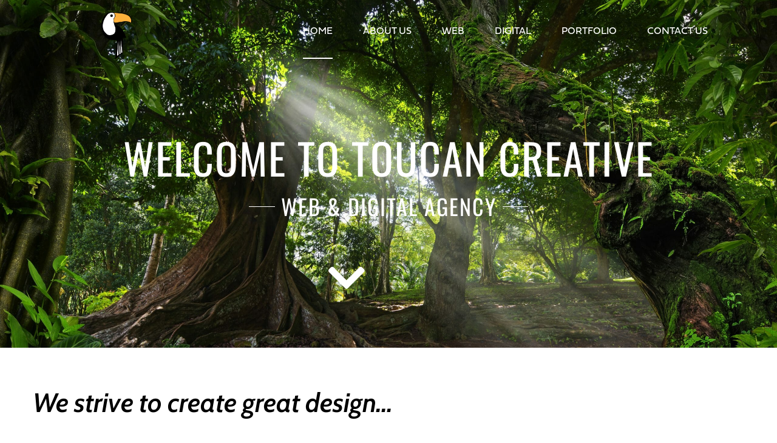

--- FILE ---
content_type: text/html; charset=UTF-8
request_url: https://www.toucan-creative.co.uk/
body_size: 20157
content:
<!doctype html>
<html lang="en-US" prefix="og: https://ogp.me/ns#">
<head><meta charset="UTF-8"><script>if(navigator.userAgent.match(/MSIE|Internet Explorer/i)||navigator.userAgent.match(/Trident\/7\..*?rv:11/i)){var href=document.location.href;if(!href.match(/[?&]nowprocket/)){if(href.indexOf("?")==-1){if(href.indexOf("#")==-1){document.location.href=href+"?nowprocket=1"}else{document.location.href=href.replace("#","?nowprocket=1#")}}else{if(href.indexOf("#")==-1){document.location.href=href+"&nowprocket=1"}else{document.location.href=href.replace("#","&nowprocket=1#")}}}}</script><script>class RocketLazyLoadScripts{constructor(){this.triggerEvents=["keydown","mousedown","mousemove","touchmove","touchstart","touchend","wheel"],this.userEventHandler=this._triggerListener.bind(this),this.touchStartHandler=this._onTouchStart.bind(this),this.touchMoveHandler=this._onTouchMove.bind(this),this.touchEndHandler=this._onTouchEnd.bind(this),this.clickHandler=this._onClick.bind(this),this.interceptedClicks=[],window.addEventListener("pageshow",(e=>{this.persisted=e.persisted})),window.addEventListener("DOMContentLoaded",(()=>{this._preconnect3rdParties()})),this.delayedScripts={normal:[],async:[],defer:[]},this.allJQueries=[]}_addUserInteractionListener(e){document.hidden?e._triggerListener():(this.triggerEvents.forEach((t=>window.addEventListener(t,e.userEventHandler,{passive:!0}))),window.addEventListener("touchstart",e.touchStartHandler,{passive:!0}),window.addEventListener("mousedown",e.touchStartHandler),document.addEventListener("visibilitychange",e.userEventHandler))}_removeUserInteractionListener(){this.triggerEvents.forEach((e=>window.removeEventListener(e,this.userEventHandler,{passive:!0}))),document.removeEventListener("visibilitychange",this.userEventHandler)}_onTouchStart(e){"HTML"!==e.target.tagName&&(window.addEventListener("touchend",this.touchEndHandler),window.addEventListener("mouseup",this.touchEndHandler),window.addEventListener("touchmove",this.touchMoveHandler,{passive:!0}),window.addEventListener("mousemove",this.touchMoveHandler),e.target.addEventListener("click",this.clickHandler),this._renameDOMAttribute(e.target,"onclick","rocket-onclick"))}_onTouchMove(e){window.removeEventListener("touchend",this.touchEndHandler),window.removeEventListener("mouseup",this.touchEndHandler),window.removeEventListener("touchmove",this.touchMoveHandler,{passive:!0}),window.removeEventListener("mousemove",this.touchMoveHandler),e.target.removeEventListener("click",this.clickHandler),this._renameDOMAttribute(e.target,"rocket-onclick","onclick")}_onTouchEnd(e){window.removeEventListener("touchend",this.touchEndHandler),window.removeEventListener("mouseup",this.touchEndHandler),window.removeEventListener("touchmove",this.touchMoveHandler,{passive:!0}),window.removeEventListener("mousemove",this.touchMoveHandler)}_onClick(e){e.target.removeEventListener("click",this.clickHandler),this._renameDOMAttribute(e.target,"rocket-onclick","onclick"),this.interceptedClicks.push(e),e.preventDefault(),e.stopPropagation(),e.stopImmediatePropagation()}_replayClicks(){window.removeEventListener("touchstart",this.touchStartHandler,{passive:!0}),window.removeEventListener("mousedown",this.touchStartHandler),this.interceptedClicks.forEach((e=>{e.target.dispatchEvent(new MouseEvent("click",{view:e.view,bubbles:!0,cancelable:!0}))}))}_renameDOMAttribute(e,t,n){e.hasAttribute&&e.hasAttribute(t)&&(event.target.setAttribute(n,event.target.getAttribute(t)),event.target.removeAttribute(t))}_triggerListener(){this._removeUserInteractionListener(this),"loading"===document.readyState?document.addEventListener("DOMContentLoaded",this._loadEverythingNow.bind(this)):this._loadEverythingNow()}_preconnect3rdParties(){let e=[];document.querySelectorAll("script[type=rocketlazyloadscript]").forEach((t=>{if(t.hasAttribute("src")){const n=new URL(t.src).origin;n!==location.origin&&e.push({src:n,crossOrigin:t.crossOrigin||"module"===t.getAttribute("data-rocket-type")})}})),e=[...new Map(e.map((e=>[JSON.stringify(e),e]))).values()],this._batchInjectResourceHints(e,"preconnect")}async _loadEverythingNow(){this.lastBreath=Date.now(),this._delayEventListeners(),this._delayJQueryReady(this),this._handleDocumentWrite(),this._registerAllDelayedScripts(),this._preloadAllScripts(),await this._loadScriptsFromList(this.delayedScripts.normal),await this._loadScriptsFromList(this.delayedScripts.defer),await this._loadScriptsFromList(this.delayedScripts.async);try{await this._triggerDOMContentLoaded(),await this._triggerWindowLoad()}catch(e){}window.dispatchEvent(new Event("rocket-allScriptsLoaded")),this._replayClicks()}_registerAllDelayedScripts(){document.querySelectorAll("script[type=rocketlazyloadscript]").forEach((e=>{e.hasAttribute("src")?e.hasAttribute("async")&&!1!==e.async?this.delayedScripts.async.push(e):e.hasAttribute("defer")&&!1!==e.defer||"module"===e.getAttribute("data-rocket-type")?this.delayedScripts.defer.push(e):this.delayedScripts.normal.push(e):this.delayedScripts.normal.push(e)}))}async _transformScript(e){return await this._littleBreath(),new Promise((t=>{const n=document.createElement("script");[...e.attributes].forEach((e=>{let t=e.nodeName;"type"!==t&&("data-rocket-type"===t&&(t="type"),n.setAttribute(t,e.nodeValue))})),e.hasAttribute("src")?(n.addEventListener("load",t),n.addEventListener("error",t)):(n.text=e.text,t());try{e.parentNode.replaceChild(n,e)}catch(e){t()}}))}async _loadScriptsFromList(e){const t=e.shift();return t?(await this._transformScript(t),this._loadScriptsFromList(e)):Promise.resolve()}_preloadAllScripts(){this._batchInjectResourceHints([...this.delayedScripts.normal,...this.delayedScripts.defer,...this.delayedScripts.async],"preload")}_batchInjectResourceHints(e,t){var n=document.createDocumentFragment();e.forEach((e=>{if(e.src){const i=document.createElement("link");i.href=e.src,i.rel=t,"preconnect"!==t&&(i.as="script"),e.getAttribute&&"module"===e.getAttribute("data-rocket-type")&&(i.crossOrigin=!0),e.crossOrigin&&(i.crossOrigin=e.crossOrigin),n.appendChild(i)}})),document.head.appendChild(n)}_delayEventListeners(){let e={};function t(t,n){!function(t){function n(n){return e[t].eventsToRewrite.indexOf(n)>=0?"rocket-"+n:n}e[t]||(e[t]={originalFunctions:{add:t.addEventListener,remove:t.removeEventListener},eventsToRewrite:[]},t.addEventListener=function(){arguments[0]=n(arguments[0]),e[t].originalFunctions.add.apply(t,arguments)},t.removeEventListener=function(){arguments[0]=n(arguments[0]),e[t].originalFunctions.remove.apply(t,arguments)})}(t),e[t].eventsToRewrite.push(n)}function n(e,t){let n=e[t];Object.defineProperty(e,t,{get:()=>n||function(){},set(i){e["rocket"+t]=n=i}})}t(document,"DOMContentLoaded"),t(window,"DOMContentLoaded"),t(window,"load"),t(window,"pageshow"),t(document,"readystatechange"),n(document,"onreadystatechange"),n(window,"onload"),n(window,"onpageshow")}_delayJQueryReady(e){let t=window.jQuery;Object.defineProperty(window,"jQuery",{get:()=>t,set(n){if(n&&n.fn&&!e.allJQueries.includes(n)){n.fn.ready=n.fn.init.prototype.ready=function(t){e.domReadyFired?t.bind(document)(n):document.addEventListener("rocket-DOMContentLoaded",(()=>t.bind(document)(n)))};const t=n.fn.on;n.fn.on=n.fn.init.prototype.on=function(){if(this[0]===window){function e(e){return e.split(" ").map((e=>"load"===e||0===e.indexOf("load.")?"rocket-jquery-load":e)).join(" ")}"string"==typeof arguments[0]||arguments[0]instanceof String?arguments[0]=e(arguments[0]):"object"==typeof arguments[0]&&Object.keys(arguments[0]).forEach((t=>{delete Object.assign(arguments[0],{[e(t)]:arguments[0][t]})[t]}))}return t.apply(this,arguments),this},e.allJQueries.push(n)}t=n}})}async _triggerDOMContentLoaded(){this.domReadyFired=!0,await this._littleBreath(),document.dispatchEvent(new Event("rocket-DOMContentLoaded")),await this._littleBreath(),window.dispatchEvent(new Event("rocket-DOMContentLoaded")),await this._littleBreath(),document.dispatchEvent(new Event("rocket-readystatechange")),await this._littleBreath(),document.rocketonreadystatechange&&document.rocketonreadystatechange()}async _triggerWindowLoad(){await this._littleBreath(),window.dispatchEvent(new Event("rocket-load")),await this._littleBreath(),window.rocketonload&&window.rocketonload(),await this._littleBreath(),this.allJQueries.forEach((e=>e(window).trigger("rocket-jquery-load"))),await this._littleBreath();const e=new Event("rocket-pageshow");e.persisted=this.persisted,window.dispatchEvent(e),await this._littleBreath(),window.rocketonpageshow&&window.rocketonpageshow({persisted:this.persisted})}_handleDocumentWrite(){const e=new Map;document.write=document.writeln=function(t){const n=document.currentScript,i=document.createRange(),r=n.parentElement;let o=e.get(n);void 0===o&&(o=n.nextSibling,e.set(n,o));const s=document.createDocumentFragment();i.setStart(s,0),s.appendChild(i.createContextualFragment(t)),r.insertBefore(s,o)}}async _littleBreath(){Date.now()-this.lastBreath>45&&(await this._requestAnimFrame(),this.lastBreath=Date.now())}async _requestAnimFrame(){return document.hidden?new Promise((e=>setTimeout(e))):new Promise((e=>requestAnimationFrame(e)))}static run(){const e=new RocketLazyLoadScripts;e._addUserInteractionListener(e)}}RocketLazyLoadScripts.run();</script>
	
	<meta name="viewport" content="width=device-width, initial-scale=1">
	<link rel="profile" href="https://gmpg.org/xfn/11">
		<style>img:is([sizes="auto" i], [sizes^="auto," i]) { contain-intrinsic-size: 3000px 1500px }</style>
	
<!-- Search Engine Optimization by Rank Math - https://rankmath.com/ -->
<title>Home | Toucan Creative | UK Based Web Design</title><link rel="stylesheet" href="https://toucancreative.b-cdn.net/wp-content/cache/min/1/44b043eccf1f7f325986d5d24dedb9df.css" media="all" data-minify="1" />
<meta name="description" content="Toucan Creative is a small, growing website development and hosting company based in South West England. We design &amp; create stunning but affordable websites"/>
<meta name="robots" content="follow, index, max-snippet:-1, max-video-preview:-1, max-image-preview:large"/>
<link rel="canonical" href="https://www.toucan-creative.co.uk/" />
<meta property="og:locale" content="en_US" />
<meta property="og:type" content="website" />
<meta property="og:title" content="Home | Toucan Creative | UK Based Web Design" />
<meta property="og:description" content="Toucan Creative is a small, growing website development and hosting company based in South West England. We design &amp; create stunning but affordable websites" />
<meta property="og:url" content="https://www.toucan-creative.co.uk/" />
<meta property="og:site_name" content="Toucan Creative" />
<meta property="og:updated_time" content="2026-01-13T01:10:32+00:00" />
<meta property="og:image" content="https://toucancreative.b-cdn.net/wp-content/uploads/2020/06/Toucan-Creative-Welcome-Graphic.png" />
<meta property="og:image:secure_url" content="https://toucancreative.b-cdn.net/wp-content/uploads/2020/06/Toucan-Creative-Welcome-Graphic.png" />
<meta property="og:image:width" content="868" />
<meta property="og:image:height" content="593" />
<meta property="og:image:alt" content="toucan creative" />
<meta property="og:image:type" content="image/png" />
<meta name="twitter:card" content="summary_large_image" />
<meta name="twitter:title" content="Home | Toucan Creative | UK Based Web Design" />
<meta name="twitter:description" content="Toucan Creative is a small, growing website development and hosting company based in South West England. We design &amp; create stunning but affordable websites" />
<meta name="twitter:image" content="https://toucancreative.b-cdn.net/wp-content/uploads/2020/06/Toucan-Creative-Welcome-Graphic.png" />
<meta name="twitter:label1" content="Written by" />
<meta name="twitter:data1" content="Finn Irving" />
<meta name="twitter:label2" content="Time to read" />
<meta name="twitter:data2" content="1 minute" />
<script type="application/ld+json" class="rank-math-schema">{"@context":"https://schema.org","@graph":[{"@type":"Organization","@id":"https://www.toucan-creative.co.uk/#organization","name":"Toucan Creative","url":"https://toucan-creative.co.uk","email":"enquires@toucan-creative.co.uk","logo":{"@type":"ImageObject","@id":"https://www.toucan-creative.co.uk/#logo","url":"https://toucancreative.b-cdn.net/wp-content/uploads/2020/03/toucan-creative-logo-square.png","contentUrl":"https://toucancreative.b-cdn.net/wp-content/uploads/2020/03/toucan-creative-logo-square.png","caption":"Toucan Creative","inLanguage":"en-US","width":"1000","height":"1000"}},{"@type":"WebSite","@id":"https://www.toucan-creative.co.uk/#website","url":"https://www.toucan-creative.co.uk","name":"Toucan Creative","publisher":{"@id":"https://www.toucan-creative.co.uk/#organization"},"inLanguage":"en-US","potentialAction":{"@type":"SearchAction","target":"https://www.toucan-creative.co.uk/?s={search_term_string}","query-input":"required name=search_term_string"}},{"@type":"ImageObject","@id":"https://toucancreative.b-cdn.net/wp-content/uploads/2020/06/Toucan-Creative-Welcome-Graphic.png","url":"https://toucancreative.b-cdn.net/wp-content/uploads/2020/06/Toucan-Creative-Welcome-Graphic.png","width":"868","height":"593","inLanguage":"en-US"},{"@type":"WebPage","@id":"https://www.toucan-creative.co.uk/#webpage","url":"https://www.toucan-creative.co.uk/","name":"Home | Toucan Creative | UK Based Web Design","datePublished":"2020-01-21T20:16:20+00:00","dateModified":"2026-01-13T01:10:32+00:00","about":{"@id":"https://www.toucan-creative.co.uk/#organization"},"isPartOf":{"@id":"https://www.toucan-creative.co.uk/#website"},"primaryImageOfPage":{"@id":"https://toucancreative.b-cdn.net/wp-content/uploads/2020/06/Toucan-Creative-Welcome-Graphic.png"},"inLanguage":"en-US"},{"@type":"Person","@id":"https://www.toucan-creative.co.uk/#author","name":"Finn Irving","image":{"@type":"ImageObject","@id":"https://secure.gravatar.com/avatar/e84408c18440d402834517870c716cd8?s=96&amp;d=mm&amp;r=g","url":"https://secure.gravatar.com/avatar/e84408c18440d402834517870c716cd8?s=96&amp;d=mm&amp;r=g","caption":"Finn Irving","inLanguage":"en-US"},"worksFor":{"@id":"https://www.toucan-creative.co.uk/#organization"}},{"@type":"","headline":"Home | Toucan Creative | UK Based Web Design","keywords":"toucan creative,affordable,website,website development,web design","datePublished":"2020-01-21T20:16:20+00:00","dateModified":"2026-01-13T01:10:32+00:00","author":{"@id":"https://www.toucan-creative.co.uk/#author","name":"Finn Irving"},"publisher":{"@id":"https://www.toucan-creative.co.uk/#organization"},"description":"Toucan Creative is a small, growing website development and hosting company based in South West England. We design &amp; create stunning but affordable websites","name":"Home | Toucan Creative | UK Based Web Design","@id":"https://www.toucan-creative.co.uk/#richSnippet","isPartOf":{"@id":"https://www.toucan-creative.co.uk/#webpage"},"image":{"@id":"https://toucancreative.b-cdn.net/wp-content/uploads/2020/06/Toucan-Creative-Welcome-Graphic.png"},"inLanguage":"en-US","mainEntityOfPage":{"@id":"https://www.toucan-creative.co.uk/#webpage"}}]}</script>
<!-- /Rank Math WordPress SEO plugin -->

<link rel='dns-prefetch' href='//maps.googleapis.com' />
<link rel='dns-prefetch' href='//maps.gstatic.com' />
<link rel='dns-prefetch' href='//fonts.googleapis.com' />
<link rel='dns-prefetch' href='//fonts.gstatic.com' />
<link rel='dns-prefetch' href='//use.fontawesome.com' />
<link rel='dns-prefetch' href='//ajax.googleapis.com' />
<link rel='dns-prefetch' href='//apis.google.com' />
<link rel='dns-prefetch' href='//google-analytics.com' />
<link rel='dns-prefetch' href='//www.google-analytics.com' />
<link rel='dns-prefetch' href='//ssl.google-analytics.com' />
<link rel='dns-prefetch' href='//www.googletagmanager.com' />
<link rel='dns-prefetch' href='//www.googletagservices.com' />
<link rel='dns-prefetch' href='//googleads.g.doubleclick.net' />
<link rel='dns-prefetch' href='//adservice.google.com' />
<link rel='dns-prefetch' href='//pagead2.googlesyndication.com' />
<link rel='dns-prefetch' href='//tpc.googlesyndication.com' />
<link rel='dns-prefetch' href='//youtube.com' />
<link rel='dns-prefetch' href='//i.ytimg.com' />
<link rel='dns-prefetch' href='//player.vimeo.com' />
<link rel='dns-prefetch' href='//api.pinterest.com' />
<link rel='dns-prefetch' href='//assets.pinterest.com' />
<link rel='dns-prefetch' href='//connect.facebook.net' />
<link rel='dns-prefetch' href='//platform.twitter.com' />
<link rel='dns-prefetch' href='//syndication.twitter.com' />
<link rel='dns-prefetch' href='//platform.instagram.com' />
<link rel='dns-prefetch' href='//referrer.disqus.com' />
<link rel='dns-prefetch' href='//c.disquscdn.com' />
<link rel='dns-prefetch' href='//cdnjs.cloudflare.com' />
<link rel='dns-prefetch' href='//cdn.ampproject.org' />
<link rel='dns-prefetch' href='//pixel.wp.com' />
<link rel='dns-prefetch' href='//disqus.com' />
<link rel='dns-prefetch' href='//s.gravatar.com' />
<link rel='dns-prefetch' href='//0.gravatar.com' />
<link rel='dns-prefetch' href='//2.gravatar.com' />
<link rel='dns-prefetch' href='//1.gravatar.com' />
<link rel='dns-prefetch' href='//sitename.disqus.com' />
<link rel='dns-prefetch' href='//s7.addthis.com' />
<link rel='dns-prefetch' href='//platform.linkedin.com' />
<link rel='dns-prefetch' href='//w.sharethis.com' />
<link rel='dns-prefetch' href='//s0.wp.com' />
<link rel='dns-prefetch' href='//s1.wp.com' />
<link rel='dns-prefetch' href='//s2.wp.com' />
<link rel='dns-prefetch' href='//stats.wp.com' />
<link rel='dns-prefetch' href='//ajax.microsoft.com' />
<link rel='dns-prefetch' href='//ajax.aspnetcdn.com' />
<link rel='dns-prefetch' href='//s3.amazonaws.com' />
<link rel='dns-prefetch' href='//code.jquery.com' />
<link rel='dns-prefetch' href='//stackpath.bootstrapcdn.com' />
<link rel='dns-prefetch' href='//github.githubassets.com' />
<link rel='dns-prefetch' href='//toucancreative.b-cdn.net' />

<link href='//toucancreative.b-cdn.net' rel='preconnect' />
<link rel="alternate" type="application/rss+xml" title="Toucan Creative &raquo; Feed" href="https://www.toucan-creative.co.uk/feed/" />
<link rel="alternate" type="application/rss+xml" title="Toucan Creative &raquo; Comments Feed" href="https://www.toucan-creative.co.uk/comments/feed/" />
<style id='wp-emoji-styles-inline-css'>

	img.wp-smiley, img.emoji {
		display: inline !important;
		border: none !important;
		box-shadow: none !important;
		height: 1em !important;
		width: 1em !important;
		margin: 0 0.07em !important;
		vertical-align: -0.1em !important;
		background: none !important;
		padding: 0 !important;
	}
</style>
<style id='global-styles-inline-css'>
:root{--wp--preset--aspect-ratio--square: 1;--wp--preset--aspect-ratio--4-3: 4/3;--wp--preset--aspect-ratio--3-4: 3/4;--wp--preset--aspect-ratio--3-2: 3/2;--wp--preset--aspect-ratio--2-3: 2/3;--wp--preset--aspect-ratio--16-9: 16/9;--wp--preset--aspect-ratio--9-16: 9/16;--wp--preset--color--black: #000000;--wp--preset--color--cyan-bluish-gray: #abb8c3;--wp--preset--color--white: #ffffff;--wp--preset--color--pale-pink: #f78da7;--wp--preset--color--vivid-red: #cf2e2e;--wp--preset--color--luminous-vivid-orange: #ff6900;--wp--preset--color--luminous-vivid-amber: #fcb900;--wp--preset--color--light-green-cyan: #7bdcb5;--wp--preset--color--vivid-green-cyan: #00d084;--wp--preset--color--pale-cyan-blue: #8ed1fc;--wp--preset--color--vivid-cyan-blue: #0693e3;--wp--preset--color--vivid-purple: #9b51e0;--wp--preset--gradient--vivid-cyan-blue-to-vivid-purple: linear-gradient(135deg,rgba(6,147,227,1) 0%,rgb(155,81,224) 100%);--wp--preset--gradient--light-green-cyan-to-vivid-green-cyan: linear-gradient(135deg,rgb(122,220,180) 0%,rgb(0,208,130) 100%);--wp--preset--gradient--luminous-vivid-amber-to-luminous-vivid-orange: linear-gradient(135deg,rgba(252,185,0,1) 0%,rgba(255,105,0,1) 100%);--wp--preset--gradient--luminous-vivid-orange-to-vivid-red: linear-gradient(135deg,rgba(255,105,0,1) 0%,rgb(207,46,46) 100%);--wp--preset--gradient--very-light-gray-to-cyan-bluish-gray: linear-gradient(135deg,rgb(238,238,238) 0%,rgb(169,184,195) 100%);--wp--preset--gradient--cool-to-warm-spectrum: linear-gradient(135deg,rgb(74,234,220) 0%,rgb(151,120,209) 20%,rgb(207,42,186) 40%,rgb(238,44,130) 60%,rgb(251,105,98) 80%,rgb(254,248,76) 100%);--wp--preset--gradient--blush-light-purple: linear-gradient(135deg,rgb(255,206,236) 0%,rgb(152,150,240) 100%);--wp--preset--gradient--blush-bordeaux: linear-gradient(135deg,rgb(254,205,165) 0%,rgb(254,45,45) 50%,rgb(107,0,62) 100%);--wp--preset--gradient--luminous-dusk: linear-gradient(135deg,rgb(255,203,112) 0%,rgb(199,81,192) 50%,rgb(65,88,208) 100%);--wp--preset--gradient--pale-ocean: linear-gradient(135deg,rgb(255,245,203) 0%,rgb(182,227,212) 50%,rgb(51,167,181) 100%);--wp--preset--gradient--electric-grass: linear-gradient(135deg,rgb(202,248,128) 0%,rgb(113,206,126) 100%);--wp--preset--gradient--midnight: linear-gradient(135deg,rgb(2,3,129) 0%,rgb(40,116,252) 100%);--wp--preset--font-size--small: 13px;--wp--preset--font-size--medium: 20px;--wp--preset--font-size--large: 36px;--wp--preset--font-size--x-large: 42px;--wp--preset--spacing--20: 0.44rem;--wp--preset--spacing--30: 0.67rem;--wp--preset--spacing--40: 1rem;--wp--preset--spacing--50: 1.5rem;--wp--preset--spacing--60: 2.25rem;--wp--preset--spacing--70: 3.38rem;--wp--preset--spacing--80: 5.06rem;--wp--preset--shadow--natural: 6px 6px 9px rgba(0, 0, 0, 0.2);--wp--preset--shadow--deep: 12px 12px 50px rgba(0, 0, 0, 0.4);--wp--preset--shadow--sharp: 6px 6px 0px rgba(0, 0, 0, 0.2);--wp--preset--shadow--outlined: 6px 6px 0px -3px rgba(255, 255, 255, 1), 6px 6px rgba(0, 0, 0, 1);--wp--preset--shadow--crisp: 6px 6px 0px rgba(0, 0, 0, 1);}:root { --wp--style--global--content-size: 800px;--wp--style--global--wide-size: 1200px; }:where(body) { margin: 0; }.wp-site-blocks > .alignleft { float: left; margin-right: 2em; }.wp-site-blocks > .alignright { float: right; margin-left: 2em; }.wp-site-blocks > .aligncenter { justify-content: center; margin-left: auto; margin-right: auto; }:where(.wp-site-blocks) > * { margin-block-start: 24px; margin-block-end: 0; }:where(.wp-site-blocks) > :first-child { margin-block-start: 0; }:where(.wp-site-blocks) > :last-child { margin-block-end: 0; }:root { --wp--style--block-gap: 24px; }:root :where(.is-layout-flow) > :first-child{margin-block-start: 0;}:root :where(.is-layout-flow) > :last-child{margin-block-end: 0;}:root :where(.is-layout-flow) > *{margin-block-start: 24px;margin-block-end: 0;}:root :where(.is-layout-constrained) > :first-child{margin-block-start: 0;}:root :where(.is-layout-constrained) > :last-child{margin-block-end: 0;}:root :where(.is-layout-constrained) > *{margin-block-start: 24px;margin-block-end: 0;}:root :where(.is-layout-flex){gap: 24px;}:root :where(.is-layout-grid){gap: 24px;}.is-layout-flow > .alignleft{float: left;margin-inline-start: 0;margin-inline-end: 2em;}.is-layout-flow > .alignright{float: right;margin-inline-start: 2em;margin-inline-end: 0;}.is-layout-flow > .aligncenter{margin-left: auto !important;margin-right: auto !important;}.is-layout-constrained > .alignleft{float: left;margin-inline-start: 0;margin-inline-end: 2em;}.is-layout-constrained > .alignright{float: right;margin-inline-start: 2em;margin-inline-end: 0;}.is-layout-constrained > .aligncenter{margin-left: auto !important;margin-right: auto !important;}.is-layout-constrained > :where(:not(.alignleft):not(.alignright):not(.alignfull)){max-width: var(--wp--style--global--content-size);margin-left: auto !important;margin-right: auto !important;}.is-layout-constrained > .alignwide{max-width: var(--wp--style--global--wide-size);}body .is-layout-flex{display: flex;}.is-layout-flex{flex-wrap: wrap;align-items: center;}.is-layout-flex > :is(*, div){margin: 0;}body .is-layout-grid{display: grid;}.is-layout-grid > :is(*, div){margin: 0;}body{padding-top: 0px;padding-right: 0px;padding-bottom: 0px;padding-left: 0px;}a:where(:not(.wp-element-button)){text-decoration: underline;}:root :where(.wp-element-button, .wp-block-button__link){background-color: #32373c;border-width: 0;color: #fff;font-family: inherit;font-size: inherit;line-height: inherit;padding: calc(0.667em + 2px) calc(1.333em + 2px);text-decoration: none;}.has-black-color{color: var(--wp--preset--color--black) !important;}.has-cyan-bluish-gray-color{color: var(--wp--preset--color--cyan-bluish-gray) !important;}.has-white-color{color: var(--wp--preset--color--white) !important;}.has-pale-pink-color{color: var(--wp--preset--color--pale-pink) !important;}.has-vivid-red-color{color: var(--wp--preset--color--vivid-red) !important;}.has-luminous-vivid-orange-color{color: var(--wp--preset--color--luminous-vivid-orange) !important;}.has-luminous-vivid-amber-color{color: var(--wp--preset--color--luminous-vivid-amber) !important;}.has-light-green-cyan-color{color: var(--wp--preset--color--light-green-cyan) !important;}.has-vivid-green-cyan-color{color: var(--wp--preset--color--vivid-green-cyan) !important;}.has-pale-cyan-blue-color{color: var(--wp--preset--color--pale-cyan-blue) !important;}.has-vivid-cyan-blue-color{color: var(--wp--preset--color--vivid-cyan-blue) !important;}.has-vivid-purple-color{color: var(--wp--preset--color--vivid-purple) !important;}.has-black-background-color{background-color: var(--wp--preset--color--black) !important;}.has-cyan-bluish-gray-background-color{background-color: var(--wp--preset--color--cyan-bluish-gray) !important;}.has-white-background-color{background-color: var(--wp--preset--color--white) !important;}.has-pale-pink-background-color{background-color: var(--wp--preset--color--pale-pink) !important;}.has-vivid-red-background-color{background-color: var(--wp--preset--color--vivid-red) !important;}.has-luminous-vivid-orange-background-color{background-color: var(--wp--preset--color--luminous-vivid-orange) !important;}.has-luminous-vivid-amber-background-color{background-color: var(--wp--preset--color--luminous-vivid-amber) !important;}.has-light-green-cyan-background-color{background-color: var(--wp--preset--color--light-green-cyan) !important;}.has-vivid-green-cyan-background-color{background-color: var(--wp--preset--color--vivid-green-cyan) !important;}.has-pale-cyan-blue-background-color{background-color: var(--wp--preset--color--pale-cyan-blue) !important;}.has-vivid-cyan-blue-background-color{background-color: var(--wp--preset--color--vivid-cyan-blue) !important;}.has-vivid-purple-background-color{background-color: var(--wp--preset--color--vivid-purple) !important;}.has-black-border-color{border-color: var(--wp--preset--color--black) !important;}.has-cyan-bluish-gray-border-color{border-color: var(--wp--preset--color--cyan-bluish-gray) !important;}.has-white-border-color{border-color: var(--wp--preset--color--white) !important;}.has-pale-pink-border-color{border-color: var(--wp--preset--color--pale-pink) !important;}.has-vivid-red-border-color{border-color: var(--wp--preset--color--vivid-red) !important;}.has-luminous-vivid-orange-border-color{border-color: var(--wp--preset--color--luminous-vivid-orange) !important;}.has-luminous-vivid-amber-border-color{border-color: var(--wp--preset--color--luminous-vivid-amber) !important;}.has-light-green-cyan-border-color{border-color: var(--wp--preset--color--light-green-cyan) !important;}.has-vivid-green-cyan-border-color{border-color: var(--wp--preset--color--vivid-green-cyan) !important;}.has-pale-cyan-blue-border-color{border-color: var(--wp--preset--color--pale-cyan-blue) !important;}.has-vivid-cyan-blue-border-color{border-color: var(--wp--preset--color--vivid-cyan-blue) !important;}.has-vivid-purple-border-color{border-color: var(--wp--preset--color--vivid-purple) !important;}.has-vivid-cyan-blue-to-vivid-purple-gradient-background{background: var(--wp--preset--gradient--vivid-cyan-blue-to-vivid-purple) !important;}.has-light-green-cyan-to-vivid-green-cyan-gradient-background{background: var(--wp--preset--gradient--light-green-cyan-to-vivid-green-cyan) !important;}.has-luminous-vivid-amber-to-luminous-vivid-orange-gradient-background{background: var(--wp--preset--gradient--luminous-vivid-amber-to-luminous-vivid-orange) !important;}.has-luminous-vivid-orange-to-vivid-red-gradient-background{background: var(--wp--preset--gradient--luminous-vivid-orange-to-vivid-red) !important;}.has-very-light-gray-to-cyan-bluish-gray-gradient-background{background: var(--wp--preset--gradient--very-light-gray-to-cyan-bluish-gray) !important;}.has-cool-to-warm-spectrum-gradient-background{background: var(--wp--preset--gradient--cool-to-warm-spectrum) !important;}.has-blush-light-purple-gradient-background{background: var(--wp--preset--gradient--blush-light-purple) !important;}.has-blush-bordeaux-gradient-background{background: var(--wp--preset--gradient--blush-bordeaux) !important;}.has-luminous-dusk-gradient-background{background: var(--wp--preset--gradient--luminous-dusk) !important;}.has-pale-ocean-gradient-background{background: var(--wp--preset--gradient--pale-ocean) !important;}.has-electric-grass-gradient-background{background: var(--wp--preset--gradient--electric-grass) !important;}.has-midnight-gradient-background{background: var(--wp--preset--gradient--midnight) !important;}.has-small-font-size{font-size: var(--wp--preset--font-size--small) !important;}.has-medium-font-size{font-size: var(--wp--preset--font-size--medium) !important;}.has-large-font-size{font-size: var(--wp--preset--font-size--large) !important;}.has-x-large-font-size{font-size: var(--wp--preset--font-size--x-large) !important;}
:root :where(.wp-block-pullquote){font-size: 1.5em;line-height: 1.6;}
</style>









<link rel='stylesheet' id='elementor-post-365-css' href='https://toucancreative.b-cdn.net/wp-content/uploads/elementor/css/post-365.css?ver=1769318454' media='all' />












<link rel='stylesheet' id='elementor-post-12-css' href='https://toucancreative.b-cdn.net/wp-content/uploads/elementor/css/post-12.css?ver=1769318454' media='all' />
<link rel='stylesheet' id='elementor-post-18-css' href='https://toucancreative.b-cdn.net/wp-content/uploads/elementor/css/post-18.css?ver=1769318454' media='all' />
<link rel='stylesheet' id='elementor-post-62-css' href='https://toucancreative.b-cdn.net/wp-content/uploads/elementor/css/post-62.css?ver=1769318455' media='all' />

<style id='rocket-lazyload-inline-css'>
.rll-youtube-player{position:relative;padding-bottom:56.23%;height:0;overflow:hidden;max-width:100%;}.rll-youtube-player:focus-within{outline: 2px solid currentColor;outline-offset: 5px;}.rll-youtube-player iframe{position:absolute;top:0;left:0;width:100%;height:100%;z-index:100;background:0 0}.rll-youtube-player img{bottom:0;display:block;left:0;margin:auto;max-width:100%;width:100%;position:absolute;right:0;top:0;border:none;height:auto;-webkit-transition:.4s all;-moz-transition:.4s all;transition:.4s all}.rll-youtube-player img:hover{-webkit-filter:brightness(75%)}.rll-youtube-player .play{height:100%;width:100%;left:0;top:0;position:absolute;background:url(https://toucancreative.b-cdn.net/wp-content/plugins/wp-rocket/assets/img/youtube.png) no-repeat center;background-color: transparent !important;cursor:pointer;border:none;}.wp-embed-responsive .wp-has-aspect-ratio .rll-youtube-player{position:absolute;padding-bottom:0;width:100%;height:100%;top:0;bottom:0;left:0;right:0}
</style>








<script type="rocketlazyloadscript" src="https://toucancreative.b-cdn.net/wp-includes/js/jquery/jquery.min.js?ver=3.7.1" id="jquery-core-js"></script>
<script type="rocketlazyloadscript" src="https://toucancreative.b-cdn.net/wp-includes/js/jquery/jquery-migrate.min.js?ver=3.4.1" id="jquery-migrate-js" defer></script>
<script type="rocketlazyloadscript" src="https://toucancreative.b-cdn.net/wp-content/plugins/elementor/assets/lib/font-awesome/js/v4-shims.min.js?ver=3.34.2" id="font-awesome-4-shim-js" defer></script>
<script id="ecs_ajax_load-js-extra">
var ecs_ajax_params = {"ajaxurl":"https:\/\/www.toucan-creative.co.uk\/wp-admin\/admin-ajax.php","posts":"{\"error\":\"\",\"m\":\"\",\"p\":\"12\",\"post_parent\":\"\",\"subpost\":\"\",\"subpost_id\":\"\",\"attachment\":\"\",\"attachment_id\":0,\"name\":\"\",\"pagename\":\"\",\"page_id\":\"12\",\"second\":\"\",\"minute\":\"\",\"hour\":\"\",\"day\":0,\"monthnum\":0,\"year\":0,\"w\":0,\"category_name\":\"\",\"tag\":\"\",\"cat\":\"\",\"tag_id\":\"\",\"author\":\"\",\"author_name\":\"\",\"feed\":\"\",\"tb\":\"\",\"paged\":0,\"meta_key\":\"\",\"meta_value\":\"\",\"preview\":\"\",\"s\":\"\",\"sentence\":\"\",\"title\":\"\",\"fields\":\"\",\"menu_order\":\"\",\"embed\":\"\",\"category__in\":[],\"category__not_in\":[],\"category__and\":[],\"post__in\":[],\"post__not_in\":[],\"post_name__in\":[],\"tag__in\":[],\"tag__not_in\":[],\"tag__and\":[],\"tag_slug__in\":[],\"tag_slug__and\":[],\"post_parent__in\":[],\"post_parent__not_in\":[],\"author__in\":[],\"author__not_in\":[],\"search_columns\":[],\"ignore_sticky_posts\":false,\"suppress_filters\":false,\"cache_results\":true,\"update_post_term_cache\":true,\"update_menu_item_cache\":false,\"lazy_load_term_meta\":true,\"update_post_meta_cache\":true,\"post_type\":\"\",\"posts_per_page\":10,\"nopaging\":false,\"comments_per_page\":\"50\",\"no_found_rows\":false,\"order\":\"DESC\"}"};
</script>
<script type="rocketlazyloadscript" data-minify="1" src="https://toucancreative.b-cdn.net/wp-content/cache/min/1/wp-content/plugins/ele-custom-skin/assets/js/ecs_ajax_pagination.js?ver=1739925148" id="ecs_ajax_load-js" defer></script>
<script type="rocketlazyloadscript" data-minify="1" src="https://toucancreative.b-cdn.net/wp-content/cache/min/1/wp-content/plugins/ele-custom-skin/assets/js/ecs.js?ver=1739925148" id="ecs-script-js" defer></script>
<link rel="https://api.w.org/" href="https://www.toucan-creative.co.uk/wp-json/" /><link rel="alternate" title="JSON" type="application/json" href="https://www.toucan-creative.co.uk/wp-json/wp/v2/pages/12" /><link rel="EditURI" type="application/rsd+xml" title="RSD" href="https://www.toucan-creative.co.uk/xmlrpc.php?rsd" />
<meta name="generator" content="WordPress 6.7.4" />
<link rel='shortlink' href='https://www.toucan-creative.co.uk/' />
<link rel="alternate" title="oEmbed (JSON)" type="application/json+oembed" href="https://www.toucan-creative.co.uk/wp-json/oembed/1.0/embed?url=https%3A%2F%2Fwww.toucan-creative.co.uk%2F" />
<link rel="alternate" title="oEmbed (XML)" type="text/xml+oembed" href="https://www.toucan-creative.co.uk/wp-json/oembed/1.0/embed?url=https%3A%2F%2Fwww.toucan-creative.co.uk%2F&#038;format=xml" />

<link rel="preload" as="font" href="https://toucancreative.b-cdn.net/wp-content/plugins/elementor/assets/lib/font-awesome/webfonts/fa-solid-900.woff2" crossorigin>
<link rel="preload" as="font" href="https://toucancreative.b-cdn.net/wp-content/plugins/elementor/assets/lib/font-awesome/webfonts/fa-brands-400.woff2" crossorigin>
<link rel="preload" as="font" href="https://toucancreative.b-cdn.net/wp-content/plugins/elementor/assets/lib/font-awesome/webfonts/fa-regular-400.woff2" crossorigin>
<link rel="preload" as="font" href="https://toucancreative.b-cdn.net/wp-content/plugins/elementor/assets/lib/eicons/fonts/eicons.woff2?5.10.0" crossorigin><meta name="generator" content="Elementor 3.34.2; features: additional_custom_breakpoints; settings: css_print_method-external, google_font-enabled, font_display-auto">
			<style>
				.e-con.e-parent:nth-of-type(n+4):not(.e-lazyloaded):not(.e-no-lazyload),
				.e-con.e-parent:nth-of-type(n+4):not(.e-lazyloaded):not(.e-no-lazyload) * {
					background-image: none !important;
				}
				@media screen and (max-height: 1024px) {
					.e-con.e-parent:nth-of-type(n+3):not(.e-lazyloaded):not(.e-no-lazyload),
					.e-con.e-parent:nth-of-type(n+3):not(.e-lazyloaded):not(.e-no-lazyload) * {
						background-image: none !important;
					}
				}
				@media screen and (max-height: 640px) {
					.e-con.e-parent:nth-of-type(n+2):not(.e-lazyloaded):not(.e-no-lazyload),
					.e-con.e-parent:nth-of-type(n+2):not(.e-lazyloaded):not(.e-no-lazyload) * {
						background-image: none !important;
					}
				}
			</style>
			<link rel="icon" href="https://toucancreative.b-cdn.net/wp-content/uploads/2020/01/favicon-1.ico" sizes="32x32" />
<link rel="icon" href="https://toucancreative.b-cdn.net/wp-content/uploads/2020/01/favicon-1.ico" sizes="192x192" />
<link rel="apple-touch-icon" href="https://toucancreative.b-cdn.net/wp-content/uploads/2020/01/favicon-1.ico" />
<meta name="msapplication-TileImage" content="https://toucancreative.b-cdn.net/wp-content/uploads/2020/01/favicon-1.ico" />
<noscript><style id="rocket-lazyload-nojs-css">.rll-youtube-player, [data-lazy-src]{display:none !important;}</style></noscript></head>
<body class="home page-template page-template-elementor_header_footer page page-id-12 wp-custom-logo wp-embed-responsive theme-default elementor-default elementor-template-full-width elementor-kit-365 elementor-page elementor-page-12">


<a class="skip-link screen-reader-text" href="#content">Skip to content</a>

		<header data-elementor-type="header" data-elementor-id="18" class="elementor elementor-18 elementor-location-header" data-elementor-post-type="elementor_library">
					<section class="elementor-section elementor-top-section elementor-element elementor-element-2fcc240e elementor-section-height-min-height elementor-section-items-bottom elementor-section-content-bottom elementor-section-boxed elementor-section-height-default" data-id="2fcc240e" data-element_type="section" data-settings="{&quot;background_background&quot;:&quot;classic&quot;}">
						<div class="elementor-container elementor-column-gap-no">
					<div class="elementor-column elementor-col-50 elementor-top-column elementor-element elementor-element-4e5d37c7" data-id="4e5d37c7" data-element_type="column" data-settings="{&quot;background_background&quot;:&quot;classic&quot;}">
			<div class="elementor-widget-wrap elementor-element-populated">
						<div class="elementor-element elementor-element-cecb30e elementor-hidden-phone elementor-widget elementor-widget-theme-site-logo elementor-widget-image" data-id="cecb30e" data-element_type="widget" data-widget_type="theme-site-logo.default">
				<div class="elementor-widget-container">
											<a href="https://www.toucan-creative.co.uk">
			<picture fetchpriority="high" class="attachment-full size-full wp-image-22">
<source type="image/webp" srcset="https://toucancreative.b-cdn.net/wp-content/uploads/2020/01/Toucan-logo.png.webp 342w, https://toucancreative.b-cdn.net/wp-content/uploads/2020/01/Toucan-logo-194x300.png.webp 194w" sizes="(max-width: 342px) 100vw, 342px"/>
<img fetchpriority="high" width="342" height="528" src="https://toucancreative.b-cdn.net/wp-content/uploads/2020/01/Toucan-logo.png" alt="" srcset="https://toucancreative.b-cdn.net/wp-content/uploads/2020/01/Toucan-logo.png 342w, https://toucancreative.b-cdn.net/wp-content/uploads/2020/01/Toucan-logo-194x300.png 194w" sizes="(max-width: 342px) 100vw, 342px"/>
</picture>
				</a>
											</div>
				</div>
					</div>
		</div>
				<div class="elementor-column elementor-col-50 elementor-top-column elementor-element elementor-element-73d23e1" data-id="73d23e1" data-element_type="column" data-settings="{&quot;background_background&quot;:&quot;classic&quot;}">
			<div class="elementor-widget-wrap elementor-element-populated">
						<div class="elementor-element elementor-element-b37a3ae elementor-nav-menu__align-center elementor-nav-menu--stretch elementor-nav-menu__text-align-center elementor-nav-menu--dropdown-mobile elementor-nav-menu--toggle elementor-nav-menu--burger elementor-widget elementor-widget-nav-menu" data-id="b37a3ae" data-element_type="widget" data-settings="{&quot;full_width&quot;:&quot;stretch&quot;,&quot;submenu_icon&quot;:{&quot;value&quot;:&quot;&lt;i class=\&quot;fas fa-chevron-down\&quot; aria-hidden=\&quot;true\&quot;&gt;&lt;\/i&gt;&quot;,&quot;library&quot;:&quot;fa-solid&quot;},&quot;layout&quot;:&quot;horizontal&quot;,&quot;toggle&quot;:&quot;burger&quot;}" data-widget_type="nav-menu.default">
				<div class="elementor-widget-container">
								<nav aria-label="Menu" class="elementor-nav-menu--main elementor-nav-menu__container elementor-nav-menu--layout-horizontal e--pointer-underline e--animation-drop-out">
				<ul id="menu-1-b37a3ae" class="elementor-nav-menu"><li class="menu-item menu-item-type-post_type menu-item-object-page menu-item-home current-menu-item page_item page-item-12 current_page_item menu-item-54"><a href="https://www.toucan-creative.co.uk/" aria-current="page" class="elementor-item elementor-item-active">Home</a></li>
<li class="menu-item menu-item-type-post_type menu-item-object-page menu-item-55"><a href="https://www.toucan-creative.co.uk/about/" class="elementor-item">About Us</a></li>
<li class="menu-item menu-item-type-post_type menu-item-object-page menu-item-has-children menu-item-1100"><a href="https://www.toucan-creative.co.uk/web/" class="elementor-item">Web</a>
<ul class="sub-menu elementor-nav-menu--dropdown">
	<li class="menu-item menu-item-type-post_type menu-item-object-page menu-item-1035"><a href="https://www.toucan-creative.co.uk/web-development/" class="elementor-sub-item">Web Development</a></li>
	<li class="menu-item menu-item-type-post_type menu-item-object-page menu-item-1034"><a href="https://www.toucan-creative.co.uk/wordpress-support/" class="elementor-sub-item">Web Support</a></li>
	<li class="menu-item menu-item-type-post_type menu-item-object-page menu-item-1037"><a href="https://www.toucan-creative.co.uk/hosting/" class="elementor-sub-item">Hosting</a></li>
	<li class="menu-item menu-item-type-post_type menu-item-object-page menu-item-1383"><a href="https://www.toucan-creative.co.uk/mail-services/" class="elementor-sub-item">Mail Services</a></li>
</ul>
</li>
<li class="menu-item menu-item-type-custom menu-item-object-custom menu-item-has-children menu-item-1097"><a href="#" class="elementor-item elementor-item-anchor">Digital</a>
<ul class="sub-menu elementor-nav-menu--dropdown">
	<li class="menu-item menu-item-type-post_type menu-item-object-page menu-item-1099"><a href="https://www.toucan-creative.co.uk/seo/" class="elementor-sub-item">SEO</a></li>
	<li class="menu-item menu-item-type-post_type menu-item-object-page menu-item-1098"><a href="https://www.toucan-creative.co.uk/ppc-advertising/" class="elementor-sub-item">PPC</a></li>
	<li class="menu-item menu-item-type-post_type menu-item-object-page menu-item-1137"><a href="https://www.toucan-creative.co.uk/mailchimp/" class="elementor-sub-item">Mailchimp</a></li>
</ul>
</li>
<li class="menu-item menu-item-type-post_type menu-item-object-page menu-item-57"><a href="https://www.toucan-creative.co.uk/portfolio/" class="elementor-item">Portfolio</a></li>
<li class="menu-item menu-item-type-post_type menu-item-object-page menu-item-56"><a href="https://www.toucan-creative.co.uk/contact/" class="elementor-item">Contact Us</a></li>
</ul>			</nav>
					<div class="elementor-menu-toggle" role="button" tabindex="0" aria-label="Menu Toggle" aria-expanded="false">
			<i aria-hidden="true" role="presentation" class="elementor-menu-toggle__icon--open eicon-menu-bar"></i><i aria-hidden="true" role="presentation" class="elementor-menu-toggle__icon--close eicon-close"></i>		</div>
					<nav class="elementor-nav-menu--dropdown elementor-nav-menu__container" aria-hidden="true">
				<ul id="menu-2-b37a3ae" class="elementor-nav-menu"><li class="menu-item menu-item-type-post_type menu-item-object-page menu-item-home current-menu-item page_item page-item-12 current_page_item menu-item-54"><a href="https://www.toucan-creative.co.uk/" aria-current="page" class="elementor-item elementor-item-active" tabindex="-1">Home</a></li>
<li class="menu-item menu-item-type-post_type menu-item-object-page menu-item-55"><a href="https://www.toucan-creative.co.uk/about/" class="elementor-item" tabindex="-1">About Us</a></li>
<li class="menu-item menu-item-type-post_type menu-item-object-page menu-item-has-children menu-item-1100"><a href="https://www.toucan-creative.co.uk/web/" class="elementor-item" tabindex="-1">Web</a>
<ul class="sub-menu elementor-nav-menu--dropdown">
	<li class="menu-item menu-item-type-post_type menu-item-object-page menu-item-1035"><a href="https://www.toucan-creative.co.uk/web-development/" class="elementor-sub-item" tabindex="-1">Web Development</a></li>
	<li class="menu-item menu-item-type-post_type menu-item-object-page menu-item-1034"><a href="https://www.toucan-creative.co.uk/wordpress-support/" class="elementor-sub-item" tabindex="-1">Web Support</a></li>
	<li class="menu-item menu-item-type-post_type menu-item-object-page menu-item-1037"><a href="https://www.toucan-creative.co.uk/hosting/" class="elementor-sub-item" tabindex="-1">Hosting</a></li>
	<li class="menu-item menu-item-type-post_type menu-item-object-page menu-item-1383"><a href="https://www.toucan-creative.co.uk/mail-services/" class="elementor-sub-item" tabindex="-1">Mail Services</a></li>
</ul>
</li>
<li class="menu-item menu-item-type-custom menu-item-object-custom menu-item-has-children menu-item-1097"><a href="#" class="elementor-item elementor-item-anchor" tabindex="-1">Digital</a>
<ul class="sub-menu elementor-nav-menu--dropdown">
	<li class="menu-item menu-item-type-post_type menu-item-object-page menu-item-1099"><a href="https://www.toucan-creative.co.uk/seo/" class="elementor-sub-item" tabindex="-1">SEO</a></li>
	<li class="menu-item menu-item-type-post_type menu-item-object-page menu-item-1098"><a href="https://www.toucan-creative.co.uk/ppc-advertising/" class="elementor-sub-item" tabindex="-1">PPC</a></li>
	<li class="menu-item menu-item-type-post_type menu-item-object-page menu-item-1137"><a href="https://www.toucan-creative.co.uk/mailchimp/" class="elementor-sub-item" tabindex="-1">Mailchimp</a></li>
</ul>
</li>
<li class="menu-item menu-item-type-post_type menu-item-object-page menu-item-57"><a href="https://www.toucan-creative.co.uk/portfolio/" class="elementor-item" tabindex="-1">Portfolio</a></li>
<li class="menu-item menu-item-type-post_type menu-item-object-page menu-item-56"><a href="https://www.toucan-creative.co.uk/contact/" class="elementor-item" tabindex="-1">Contact Us</a></li>
</ul>			</nav>
						</div>
				</div>
					</div>
		</div>
					</div>
		</section>
				</header>
				<div data-elementor-type="wp-page" data-elementor-id="12" class="elementor elementor-12" data-elementor-post-type="page">
						<section class="elementor-section elementor-top-section elementor-element elementor-element-2e4f823 elementor-section-full_width elementor-section-height-min-height elementor-section-items-stretch elementor-section-height-default" data-id="2e4f823" data-element_type="section" data-settings="{&quot;background_background&quot;:&quot;classic&quot;}">
							<div class="elementor-background-overlay"></div>
							<div class="elementor-container elementor-column-gap-no">
					<div class="elementor-column elementor-col-100 elementor-top-column elementor-element elementor-element-ff15054" data-id="ff15054" data-element_type="column" id="particles-js-canvas-el" data-settings="{&quot;background_background&quot;:&quot;classic&quot;}">
			<div class="elementor-widget-wrap elementor-element-populated">
					<div class="elementor-background-overlay"></div>
						<div class="elementor-element elementor-element-f8827af elementor-hidden-desktop elementor-hidden-tablet elementor-hidden-mobile elementor-widget elementor-widget-html" data-id="f8827af" data-element_type="widget" data-widget_type="html.default">
				<div class="elementor-widget-container">
					<div id="elementor-healthcheck" style="display:none">
  ELEMENTOR_OK_93fj29
</div>				</div>
				</div>
				<div class="elementor-element elementor-element-d9d0351 elementor-widget elementor-widget-html" data-id="d9d0351" data-element_type="widget" data-widget_type="html.default">
				<div class="elementor-widget-container">
					<style>
.particles-js-canvas-el {
    width: 100%;
    height: 100%;
    position: absolute;
    z-index: -1;
    top: 0;
    left:0;
}
</style>
<script type="rocketlazyloadscript" data-minify="1" src="https://toucancreative.b-cdn.net/wp-content/cache/min/1/particles.js/2.0.0/particles.min.js?ver=1739925156" defer></script> 
<script type="rocketlazyloadscript">
particlesJS("particles-js", {"particles":{"number":{"value":101,"density":{"enable":true,"value_area":800}},"color":{"value":"#ffffff"},"shape":{"type":"circle","stroke":{"width":0,"color":"#000000"},"polygon":{"nb_sides":5},"image":{"src":"img/github.svg","width":100,"height":100}},"opacity":{"value":0.5,"random":false,"anim":{"enable":false,"speed":1,"opacity_min":0.1,"sync":false}},"size":{"value":4.008530152163807,"random":true,"anim":{"enable":false,"speed":40,"size_min":0.1,"sync":false}},"line_linked":{"enable":true,"distance":112.2388442605866,"color":"#ffffff","opacity":0.21646062821684559,"width":1},"move":{"enable":true,"speed":1,"direction":"none","random":false,"straight":false,"out_mode":"out","bounce":false,"attract":{"enable":false,"rotateX":600,"rotateY":1200}}},"interactivity":{"detect_on":"canvas","events":{"onhover":{"enable":true,"mode":"grab"},"onclick":{"enable":true,"mode":"bubble"},"resize":true},"modes":{"grab":{"distance":143.85614385614386,"line_linked":{"opacity":1}},"bubble":{"distance":83.91608391608392,"size":24,"duration":2,"opacity":0.5034965034965035,"speed":3},"repulse":{"distance":200,"duration":0.4},"push":{"particles_nb":4},"remove":{"particles_nb":2}}},"retina_detect":true});var count_particles, stats, update; stats = new Stats; stats.setMode(0); stats.domElement.style.position = 'absolute'; stats.domElement.style.left = '0px'; stats.domElement.style.top = '0px'; document.body.appendChild(stats.domElement); count_particles = document.querySelector('.js-count-particles'); update = function() { stats.begin(); stats.end(); if (window.pJSDom[0].pJS.particles && window.pJSDom[0].pJS.particles.array) { count_particles.innerText = window.pJSDom[0].pJS.particles.array.length; } requestAnimationFrame(update); }; requestAnimationFrame(update);;
</script>				</div>
				</div>
				<div class="elementor-element elementor-element-5147ad1 elementor-widget elementor-widget-heading" data-id="5147ad1" data-element_type="widget" data-widget_type="heading.default">
				<div class="elementor-widget-container">
					<h2 class="elementor-heading-title elementor-size-default">Welcome to Toucan Creative</h2>				</div>
				</div>
				<div class="elementor-element elementor-element-90cc3f2 elementor-widget-divider--view-line_text elementor-widget-divider--element-align-center elementor-widget elementor-widget-divider" data-id="90cc3f2" data-element_type="widget" data-widget_type="divider.default">
				<div class="elementor-widget-container">
							<div class="elementor-divider">
			<span class="elementor-divider-separator">
							<span class="elementor-divider__text elementor-divider__element">
				Web & Digital Agency				</span>
						</span>
		</div>
						</div>
				</div>
					</div>
		</div>
					</div>
		</section>
				<section class="elementor-section elementor-top-section elementor-element elementor-element-36b299c elementor-section-boxed elementor-section-height-default elementor-section-height-default" data-id="36b299c" data-element_type="section">
						<div class="elementor-container elementor-column-gap-no">
					<div class="elementor-column elementor-col-100 elementor-top-column elementor-element elementor-element-c77ff1b" data-id="c77ff1b" data-element_type="column">
			<div class="elementor-widget-wrap elementor-element-populated">
						<div class="elementor-element elementor-element-b3f5f6a elementor-view-default elementor-widget elementor-widget-icon" data-id="b3f5f6a" data-element_type="widget" data-widget_type="icon.default">
				<div class="elementor-widget-container">
							<div class="elementor-icon-wrapper">
			<a class="elementor-icon" href="#scrolldown">
			<i aria-hidden="true" class="fas fa-chevron-down"></i>			</a>
		</div>
						</div>
				</div>
				<div class="elementor-element elementor-element-d5f1dbd elementor-widget elementor-widget-menu-anchor" data-id="d5f1dbd" data-element_type="widget" data-widget_type="menu-anchor.default">
				<div class="elementor-widget-container">
							<div class="elementor-menu-anchor" id="scrolldown"></div>
						</div>
				</div>
					</div>
		</div>
					</div>
		</section>
				<section class="elementor-section elementor-top-section elementor-element elementor-element-397b6d2a elementor-section-content-middle elementor-section-boxed elementor-section-height-default elementor-section-height-default" data-id="397b6d2a" data-element_type="section" data-settings="{&quot;background_background&quot;:&quot;classic&quot;}">
						<div class="elementor-container elementor-column-gap-no">
					<div class="elementor-column elementor-col-100 elementor-top-column elementor-element elementor-element-1f29d2da" data-id="1f29d2da" data-element_type="column">
			<div class="elementor-widget-wrap elementor-element-populated">
						<div class="elementor-element elementor-element-4e3ba643 elementor-widget elementor-widget-heading" data-id="4e3ba643" data-element_type="widget" data-widget_type="heading.default">
				<div class="elementor-widget-container">
					<h4 class="elementor-heading-title elementor-size-default">We strive to create great design...</h4>				</div>
				</div>
				<div class="elementor-element elementor-element-49f6655e elementor-widget elementor-widget-text-editor" data-id="49f6655e" data-element_type="widget" data-widget_type="text-editor.default">
				<div class="elementor-widget-container">
									<p>We live in an ever developing world, where we expect everything to be fast, responsive and easy to use. That is our mission here at Toucan Creative. We want to transform the world of websites with <br /> <strong>great design</strong> and <strong>great functionality</strong>.</p>								</div>
				</div>
				<section class="elementor-section elementor-inner-section elementor-element elementor-element-799a2770 elementor-section-content-middle elementor-section-boxed elementor-section-height-default elementor-section-height-default" data-id="799a2770" data-element_type="section">
						<div class="elementor-container elementor-column-gap-no">
					<div class="elementor-column elementor-col-100 elementor-inner-column elementor-element elementor-element-377419f2" data-id="377419f2" data-element_type="column">
			<div class="elementor-widget-wrap elementor-element-populated">
						<div class="elementor-element elementor-element-261dc937 elementor-align-center elementor-widget elementor-widget-button" data-id="261dc937" data-element_type="widget" data-widget_type="button.default">
				<div class="elementor-widget-container">
									<div class="elementor-button-wrapper">
					<a class="elementor-button elementor-button-link elementor-size-sm elementor-animation-grow" href="https://www.toucan-creative.co.uk/about/">
						<span class="elementor-button-content-wrapper">
									<span class="elementor-button-text">About Us</span>
					</span>
					</a>
				</div>
								</div>
				</div>
					</div>
		</div>
					</div>
		</section>
					</div>
		</div>
					</div>
		</section>
				<section class="elementor-section elementor-top-section elementor-element elementor-element-e76c945 elementor-section-boxed elementor-section-height-default elementor-section-height-default" data-id="e76c945" data-element_type="section">
						<div class="elementor-container elementor-column-gap-wider">
					<div class="elementor-column elementor-col-33 elementor-top-column elementor-element elementor-element-8ab640c" data-id="8ab640c" data-element_type="column">
			<div class="elementor-widget-wrap elementor-element-populated">
						<div class="elementor-element elementor-element-a1fcb3b animated-fast elementor-position-top elementor-invisible elementor-widget elementor-widget-image-box" data-id="a1fcb3b" data-element_type="widget" data-settings="{&quot;_animation&quot;:&quot;fadeInUp&quot;}" data-widget_type="image-box.default">
				<div class="elementor-widget-container">
					<div class="elementor-image-box-wrapper"><figure class="elementor-image-box-img"><picture decoding="async" class="elementor-animation-grow attachment-full size-full wp-image-73">
<source type="image/webp" data-lazy-srcset="https://toucancreative.b-cdn.net/wp-content/uploads/2020/01/5.png.webp"/>
<img decoding="async" width="227" height="186" src="data:image/svg+xml,%3Csvg%20xmlns='http://www.w3.org/2000/svg'%20viewBox='0%200%20227%20186'%3E%3C/svg%3E" alt="Home 1" data-lazy-src="https://toucancreative.b-cdn.net/wp-content/uploads/2020/01/5.png"/><noscript><img decoding="async" width="227" height="186" src="https://toucancreative.b-cdn.net/wp-content/uploads/2020/01/5.png" alt="Home 1"/></noscript>
</picture>
</figure><div class="elementor-image-box-content"><h3 class="elementor-image-box-title">Website Development</h3><p class="elementor-image-box-description">We can design a bespoke and responsive website to best fulfill your needs and improve your online presence.</p></div></div>				</div>
				</div>
					</div>
		</div>
				<div class="elementor-column elementor-col-33 elementor-top-column elementor-element elementor-element-53a204d" data-id="53a204d" data-element_type="column">
			<div class="elementor-widget-wrap elementor-element-populated">
						<div class="elementor-element elementor-element-096caf7 animated-fast elementor-position-top elementor-invisible elementor-widget elementor-widget-image-box" data-id="096caf7" data-element_type="widget" data-settings="{&quot;_animation&quot;:&quot;fadeInUp&quot;,&quot;_animation_delay&quot;:100}" data-widget_type="image-box.default">
				<div class="elementor-widget-container">
					<div class="elementor-image-box-wrapper"><figure class="elementor-image-box-img"><picture decoding="async" class="elementor-animation-grow attachment-full size-full wp-image-74">
<source type="image/webp" data-lazy-srcset="https://toucancreative.b-cdn.net/wp-content/uploads/2020/01/6.png.webp"/>
<img decoding="async" width="244" height="191" src="data:image/svg+xml,%3Csvg%20xmlns='http://www.w3.org/2000/svg'%20viewBox='0%200%20244%20191'%3E%3C/svg%3E" alt="Home 2" data-lazy-src="https://toucancreative.b-cdn.net/wp-content/uploads/2020/01/6.png"/><noscript><img decoding="async" width="244" height="191" src="https://toucancreative.b-cdn.net/wp-content/uploads/2020/01/6.png" alt="Home 2"/></noscript>
</picture>
</figure><div class="elementor-image-box-content"><h3 class="elementor-image-box-title">Website Hosting<br></h3><p class="elementor-image-box-description">We can host your website, database and emails using our cPanel installations  to provide a totally effort free online experience.</p></div></div>				</div>
				</div>
					</div>
		</div>
				<div class="elementor-column elementor-col-33 elementor-top-column elementor-element elementor-element-8286e03" data-id="8286e03" data-element_type="column">
			<div class="elementor-widget-wrap elementor-element-populated">
						<div class="elementor-element elementor-element-37d1a51 animated-fast elementor-position-top elementor-invisible elementor-widget elementor-widget-image-box" data-id="37d1a51" data-element_type="widget" data-settings="{&quot;_animation&quot;:&quot;fadeInUp&quot;,&quot;_animation_delay&quot;:200}" data-widget_type="image-box.default">
				<div class="elementor-widget-container">
					<div class="elementor-image-box-wrapper"><figure class="elementor-image-box-img"><picture loading="lazy" decoding="async" class="elementor-animation-grow attachment-full size-full wp-image-69">
<source type="image/webp" data-lazy-srcset="https://toucancreative.b-cdn.net/wp-content/uploads/2020/01/1.png.webp"/>
<img loading="lazy" decoding="async" width="228" height="175" src="data:image/svg+xml,%3Csvg%20xmlns='http://www.w3.org/2000/svg'%20viewBox='0%200%20228%20175'%3E%3C/svg%3E" alt="Home 3" data-lazy-src="https://toucancreative.b-cdn.net/wp-content/uploads/2020/01/1.png"/><noscript><img loading="lazy" decoding="async" width="228" height="175" src="https://toucancreative.b-cdn.net/wp-content/uploads/2020/01/1.png" alt="Home 3"/></noscript>
</picture>
</figure><div class="elementor-image-box-content"><h3 class="elementor-image-box-title">Site Management</h3><p class="elementor-image-box-description">We can maintain your website and keep things updated as well as adding new content and any changes can be made swiftly without downtime.<br></p></div></div>				</div>
				</div>
					</div>
		</div>
					</div>
		</section>
				<section class="elementor-section elementor-top-section elementor-element elementor-element-1308a93 elementor-section-boxed elementor-section-height-default elementor-section-height-default" data-id="1308a93" data-element_type="section">
						<div class="elementor-container elementor-column-gap-no">
					<div class="elementor-column elementor-col-100 elementor-top-column elementor-element elementor-element-a19df57" data-id="a19df57" data-element_type="column">
			<div class="elementor-widget-wrap elementor-element-populated">
						<div class="elementor-element elementor-element-8fd4b04 elementor-align-center elementor-invisible elementor-widget elementor-widget-button" data-id="8fd4b04" data-element_type="widget" data-settings="{&quot;_animation&quot;:&quot;fadeIn&quot;}" data-widget_type="button.default">
				<div class="elementor-widget-container">
									<div class="elementor-button-wrapper">
					<a class="elementor-button elementor-button-link elementor-size-lg elementor-animation-grow" href="https://www.toucan-creative.co.uk/web/">
						<span class="elementor-button-content-wrapper">
									<span class="elementor-button-text">View Web Services</span>
					</span>
					</a>
				</div>
								</div>
				</div>
					</div>
		</div>
					</div>
		</section>
				<section class="elementor-section elementor-top-section elementor-element elementor-element-4966e2c elementor-section-boxed elementor-section-height-default elementor-section-height-default" data-id="4966e2c" data-element_type="section" data-settings="{&quot;background_background&quot;:&quot;classic&quot;}">
						<div class="elementor-container elementor-column-gap-no">
					<div class="elementor-column elementor-col-100 elementor-top-column elementor-element elementor-element-cf2f916" data-id="cf2f916" data-element_type="column">
			<div class="elementor-widget-wrap elementor-element-populated">
						<div class="elementor-element elementor-element-c99e189 elementor-widget elementor-widget-heading" data-id="c99e189" data-element_type="widget" data-widget_type="heading.default">
				<div class="elementor-widget-container">
					<h4 class="elementor-heading-title elementor-size-default">Testimonials</h4>				</div>
				</div>
				<section class="elementor-section elementor-inner-section elementor-element elementor-element-715b9cb elementor-section-boxed elementor-section-height-default elementor-section-height-default" data-id="715b9cb" data-element_type="section">
						<div class="elementor-container elementor-column-gap-default">
					<div class="elementor-column elementor-col-100 elementor-inner-column elementor-element elementor-element-b50aa7e" data-id="b50aa7e" data-element_type="column">
			<div class="elementor-widget-wrap elementor-element-populated">
						<div class="elementor-element elementor-element-ea83c5d elementor-testimonial--skin-bubble elementor-testimonial--align-left elementor-testimonial--layout-image_inline elementor-arrows-yes elementor-widget elementor-widget-testimonial-carousel" data-id="ea83c5d" data-element_type="widget" data-settings="{&quot;space_between&quot;:{&quot;unit&quot;:&quot;px&quot;,&quot;size&quot;:28,&quot;sizes&quot;:[]},&quot;slides_per_view&quot;:&quot;1&quot;,&quot;show_arrows&quot;:&quot;yes&quot;,&quot;speed&quot;:500,&quot;autoplay&quot;:&quot;yes&quot;,&quot;autoplay_speed&quot;:5000,&quot;pause_on_interaction&quot;:&quot;yes&quot;,&quot;space_between_tablet&quot;:{&quot;unit&quot;:&quot;px&quot;,&quot;size&quot;:10,&quot;sizes&quot;:[]},&quot;space_between_mobile&quot;:{&quot;unit&quot;:&quot;px&quot;,&quot;size&quot;:10,&quot;sizes&quot;:[]}}" data-widget_type="testimonial-carousel.default">
				<div class="elementor-widget-container">
									<div class="elementor-swiper">
					<div class="elementor-main-swiper swiper" role="region" aria-roledescription="carousel" aria-label="Slides">
				<div class="swiper-wrapper">
											<div class="swiper-slide" role="group" aria-roledescription="slide">
									<div class="elementor-testimonial">
							<div class="elementor-testimonial__content">
					<div class="elementor-testimonial__text">
						“It was an absolute pleasure working with Toucan Creative. From the outset they worked efficiently, with a very pro-active work ethic and delivered to the brief. They made the whole process extremely easy. They redesigned my company logo, created an intuitive website layout and now host the site and take care of site maintenance. I would highly recommend Toucan Creative for your website solutions."					</div>
									</div>
						<div class="elementor-testimonial__footer">
								<cite class="elementor-testimonial__cite"><span class="elementor-testimonial__name">Kate Northen</span><span class="elementor-testimonial__title">Blue C Ecology</span></cite>			</div>
		</div>
								</div>
									</div>
							</div>
				</div>
								</div>
				</div>
				<div class="elementor-element elementor-element-a5b9ad3 elementor-testimonial--skin-bubble elementor-testimonial--align-left elementor-testimonial--layout-image_inline elementor-arrows-yes elementor-widget elementor-widget-testimonial-carousel" data-id="a5b9ad3" data-element_type="widget" data-settings="{&quot;space_between&quot;:{&quot;unit&quot;:&quot;px&quot;,&quot;size&quot;:28,&quot;sizes&quot;:[]},&quot;slides_per_view&quot;:&quot;1&quot;,&quot;show_arrows&quot;:&quot;yes&quot;,&quot;speed&quot;:500,&quot;autoplay&quot;:&quot;yes&quot;,&quot;autoplay_speed&quot;:5000,&quot;pause_on_interaction&quot;:&quot;yes&quot;,&quot;space_between_tablet&quot;:{&quot;unit&quot;:&quot;px&quot;,&quot;size&quot;:10,&quot;sizes&quot;:[]},&quot;space_between_mobile&quot;:{&quot;unit&quot;:&quot;px&quot;,&quot;size&quot;:10,&quot;sizes&quot;:[]}}" data-widget_type="testimonial-carousel.default">
				<div class="elementor-widget-container">
									<div class="elementor-swiper">
					<div class="elementor-main-swiper swiper" role="region" aria-roledescription="carousel" aria-label="Slides">
				<div class="swiper-wrapper">
											<div class="swiper-slide" role="group" aria-roledescription="slide">
									<div class="elementor-testimonial">
							<div class="elementor-testimonial__content">
					<div class="elementor-testimonial__text">
						"Eating with Dignity have been so grateful to Toucan Creative, they not only updated our website with the relevant terminology, but also engaged in the huge project of building us a fresh, modern new-look website. Throughout the process they engaged and listened to what we were hoping to achieve was able to translate our ideas to his website design. Toucan Creative are so professional and have produced a high-quality product that has received much praise from our website users."					</div>
									</div>
						<div class="elementor-testimonial__footer">
								<cite class="elementor-testimonial__cite"><span class="elementor-testimonial__name">Sue Renyard</span><span class="elementor-testimonial__title">Eating With Dignity</span></cite>			</div>
		</div>
								</div>
									</div>
							</div>
				</div>
								</div>
				</div>
				<div class="elementor-element elementor-element-0c48503 elementor-testimonial--skin-bubble elementor-testimonial--align-left elementor-testimonial--layout-image_inline elementor-arrows-yes elementor-widget elementor-widget-testimonial-carousel" data-id="0c48503" data-element_type="widget" data-settings="{&quot;space_between&quot;:{&quot;unit&quot;:&quot;px&quot;,&quot;size&quot;:28,&quot;sizes&quot;:[]},&quot;slides_per_view&quot;:&quot;1&quot;,&quot;show_arrows&quot;:&quot;yes&quot;,&quot;speed&quot;:500,&quot;autoplay&quot;:&quot;yes&quot;,&quot;autoplay_speed&quot;:5000,&quot;pause_on_interaction&quot;:&quot;yes&quot;,&quot;space_between_tablet&quot;:{&quot;unit&quot;:&quot;px&quot;,&quot;size&quot;:10,&quot;sizes&quot;:[]},&quot;space_between_mobile&quot;:{&quot;unit&quot;:&quot;px&quot;,&quot;size&quot;:10,&quot;sizes&quot;:[]}}" data-widget_type="testimonial-carousel.default">
				<div class="elementor-widget-container">
									<div class="elementor-swiper">
					<div class="elementor-main-swiper swiper" role="region" aria-roledescription="carousel" aria-label="Slides">
				<div class="swiper-wrapper">
											<div class="swiper-slide" role="group" aria-roledescription="slide">
									<div class="elementor-testimonial">
							<div class="elementor-testimonial__content">
					<div class="elementor-testimonial__text">
						“Working with Toucan Creative continues to be a pleasure. All my needs were listened to and taken into account when developing the initial website design. Since then any changes have been made efficiently and seamlessly. Thank you for your help!”					</div>
									</div>
						<div class="elementor-testimonial__footer">
								<cite class="elementor-testimonial__cite"><span class="elementor-testimonial__name">James Arkell</span><span class="elementor-testimonial__title">Arkell Woodworking</span></cite>			</div>
		</div>
								</div>
									</div>
							</div>
				</div>
								</div>
				</div>
					</div>
		</div>
					</div>
		</section>
				<div class="elementor-element elementor-element-6909cae elementor-align-center elementor-widget elementor-widget-button" data-id="6909cae" data-element_type="widget" data-widget_type="button.default">
				<div class="elementor-widget-container">
									<div class="elementor-button-wrapper">
					<a class="elementor-button elementor-button-link elementor-size-lg elementor-animation-grow" href="https://www.toucan-creative.co.uk/portfolio/">
						<span class="elementor-button-content-wrapper">
									<span class="elementor-button-text">View Portfolio</span>
					</span>
					</a>
				</div>
								</div>
				</div>
					</div>
		</div>
					</div>
		</section>
				<section class="elementor-section elementor-top-section elementor-element elementor-element-2a5f0d48 elementor-section-content-middle elementor-section-boxed elementor-section-height-default elementor-section-height-default" data-id="2a5f0d48" data-element_type="section" data-settings="{&quot;background_background&quot;:&quot;classic&quot;}">
						<div class="elementor-container elementor-column-gap-no">
					<div class="elementor-column elementor-col-100 elementor-top-column elementor-element elementor-element-18b881e6" data-id="18b881e6" data-element_type="column">
			<div class="elementor-widget-wrap elementor-element-populated">
						<div class="elementor-element elementor-element-29408eb0 elementor-widget elementor-widget-heading" data-id="29408eb0" data-element_type="widget" data-widget_type="heading.default">
				<div class="elementor-widget-container">
					<h4 class="elementor-heading-title elementor-size-default">Start Your Project</h4>				</div>
				</div>
				<div class="elementor-element elementor-element-2cb126d5 elementor-widget elementor-widget-text-editor" data-id="2cb126d5" data-element_type="widget" data-widget_type="text-editor.default">
				<div class="elementor-widget-container">
									<p>Please feel free to get in touch if you would like to work with us, or if you have any queries.</p>								</div>
				</div>
				<div class="elementor-element elementor-element-5f2b1fa8 elementor-align-center elementor-widget elementor-widget-button" data-id="5f2b1fa8" data-element_type="widget" data-widget_type="button.default">
				<div class="elementor-widget-container">
									<div class="elementor-button-wrapper">
					<a class="elementor-button elementor-button-link elementor-size-sm elementor-animation-grow" href="https://www.toucan-creative.co.uk/contact/">
						<span class="elementor-button-content-wrapper">
									<span class="elementor-button-text">Get in Touch</span>
					</span>
					</a>
				</div>
								</div>
				</div>
					</div>
		</div>
					</div>
		</section>
				</div>
				<footer data-elementor-type="footer" data-elementor-id="62" class="elementor elementor-62 elementor-location-footer" data-elementor-post-type="elementor_library">
					<section class="elementor-section elementor-top-section elementor-element elementor-element-672d19df elementor-section-height-min-height elementor-section-full_width elementor-section-height-default elementor-section-items-middle" data-id="672d19df" data-element_type="section" data-settings="{&quot;background_background&quot;:&quot;classic&quot;}">
						<div class="elementor-container elementor-column-gap-default">
					<div class="elementor-column elementor-col-100 elementor-top-column elementor-element elementor-element-7de61a9b" data-id="7de61a9b" data-element_type="column">
			<div class="elementor-widget-wrap elementor-element-populated">
						<section class="elementor-section elementor-inner-section elementor-element elementor-element-7544204 elementor-section-content-middle elementor-section-boxed elementor-section-height-default elementor-section-height-default" data-id="7544204" data-element_type="section">
						<div class="elementor-container elementor-column-gap-default">
					<div class="elementor-column elementor-col-50 elementor-inner-column elementor-element elementor-element-b098d0c" data-id="b098d0c" data-element_type="column">
			<div class="elementor-widget-wrap elementor-element-populated">
						<div class="elementor-element elementor-element-f718e50 elementor-hidden-phone elementor-widget elementor-widget-heading" data-id="f718e50" data-element_type="widget" data-widget_type="heading.default">
				<div class="elementor-widget-container">
					<h2 class="elementor-heading-title elementor-size-default">Toucan<br>Creative</h2>				</div>
				</div>
				<div class="elementor-element elementor-element-85076b3 elementor-hidden-mobile elementor-hidden-desktop elementor-hidden-tablet elementor-widget elementor-widget-heading" data-id="85076b3" data-element_type="widget" data-widget_type="heading.default">
				<div class="elementor-widget-container">
					<h2 class="elementor-heading-title elementor-size-default"><a href="https://www.basketcaseholdings.com">A Basket Case Holdings Company</a></h2>				</div>
				</div>
					</div>
		</div>
				<div class="elementor-column elementor-col-50 elementor-inner-column elementor-element elementor-element-ad111ad" data-id="ad111ad" data-element_type="column">
			<div class="elementor-widget-wrap elementor-element-populated">
						<div class="elementor-element elementor-element-41a2588 elementor-widget elementor-widget-theme-site-logo elementor-widget-image" data-id="41a2588" data-element_type="widget" data-widget_type="theme-site-logo.default">
				<div class="elementor-widget-container">
											<a href="https://www.toucan-creative.co.uk">
			<picture class="attachment-full size-full wp-image-22">
<source type="image/webp" srcset="https://toucancreative.b-cdn.net/wp-content/uploads/2020/01/Toucan-logo.png.webp 342w, https://toucancreative.b-cdn.net/wp-content/uploads/2020/01/Toucan-logo-194x300.png.webp 194w" sizes="(max-width: 342px) 100vw, 342px"/>
<img width="342" height="528" src="https://toucancreative.b-cdn.net/wp-content/uploads/2020/01/Toucan-logo.png" alt="" srcset="https://toucancreative.b-cdn.net/wp-content/uploads/2020/01/Toucan-logo.png 342w, https://toucancreative.b-cdn.net/wp-content/uploads/2020/01/Toucan-logo-194x300.png 194w" sizes="(max-width: 342px) 100vw, 342px"/>
</picture>
				</a>
											</div>
				</div>
					</div>
		</div>
					</div>
		</section>
				<section class="elementor-section elementor-inner-section elementor-element elementor-element-aa01a96 elementor-section-boxed elementor-section-height-default elementor-section-height-default" data-id="aa01a96" data-element_type="section">
						<div class="elementor-container elementor-column-gap-no">
					<div class="elementor-column elementor-col-100 elementor-inner-column elementor-element elementor-element-5aa6516" data-id="5aa6516" data-element_type="column">
			<div class="elementor-widget-wrap elementor-element-populated">
						<div class="elementor-element elementor-element-79e87593 elementor-icon-list--layout-inline elementor-align-center elementor-mobile-align-center elementor-list-item-link-full_width elementor-widget elementor-widget-icon-list" data-id="79e87593" data-element_type="widget" data-widget_type="icon-list.default">
				<div class="elementor-widget-container">
							<ul class="elementor-icon-list-items elementor-inline-items">
							<li class="elementor-icon-list-item elementor-inline-item">
											<a href="tel:+44%201823%20475154">

												<span class="elementor-icon-list-icon">
							<i aria-hidden="true" class="fas fa-phone-alt"></i>						</span>
										<span class="elementor-icon-list-text">+44 1823 475154</span>
											</a>
									</li>
								<li class="elementor-icon-list-item elementor-inline-item">
											<a href="mailto:enquires@toucan-creative.co.uk">

												<span class="elementor-icon-list-icon">
							<i aria-hidden="true" class="fas fa-envelope"></i>						</span>
										<span class="elementor-icon-list-text">enquires@toucan-creative.co.uk</span>
											</a>
									</li>
						</ul>
						</div>
				</div>
					</div>
		</div>
					</div>
		</section>
				<div class="elementor-element elementor-element-72ba996 elementor-widget elementor-widget-text-editor" data-id="72ba996" data-element_type="widget" data-widget_type="text-editor.default">
				<div class="elementor-widget-container">
									© 2026 All Rights Reserved. Basket Case Holdings Limited t/a Toucan Creative.								</div>
				</div>
				<div class="elementor-element elementor-element-f09ac1d elementor-widget elementor-widget-text-editor" data-id="f09ac1d" data-element_type="widget" data-widget_type="text-editor.default">
				<div class="elementor-widget-container">
									Basket Case Holdings Limited is a company registered in England and Wales with company number 14383971								</div>
				</div>
					</div>
		</div>
					</div>
		</section>
				</footer>
		
			<script type="rocketlazyloadscript">
				const lazyloadRunObserver = () => {
					const lazyloadBackgrounds = document.querySelectorAll( `.e-con.e-parent:not(.e-lazyloaded)` );
					const lazyloadBackgroundObserver = new IntersectionObserver( ( entries ) => {
						entries.forEach( ( entry ) => {
							if ( entry.isIntersecting ) {
								let lazyloadBackground = entry.target;
								if( lazyloadBackground ) {
									lazyloadBackground.classList.add( 'e-lazyloaded' );
								}
								lazyloadBackgroundObserver.unobserve( entry.target );
							}
						});
					}, { rootMargin: '200px 0px 200px 0px' } );
					lazyloadBackgrounds.forEach( ( lazyloadBackground ) => {
						lazyloadBackgroundObserver.observe( lazyloadBackground );
					} );
				};
				const events = [
					'DOMContentLoaded',
					'elementor/lazyload/observe',
				];
				events.forEach( ( event ) => {
					document.addEventListener( event, lazyloadRunObserver );
				} );
			</script>
			<script type="rocketlazyloadscript" id="rocket-browser-checker-js-after">
"use strict";var _createClass=function(){function defineProperties(target,props){for(var i=0;i<props.length;i++){var descriptor=props[i];descriptor.enumerable=descriptor.enumerable||!1,descriptor.configurable=!0,"value"in descriptor&&(descriptor.writable=!0),Object.defineProperty(target,descriptor.key,descriptor)}}return function(Constructor,protoProps,staticProps){return protoProps&&defineProperties(Constructor.prototype,protoProps),staticProps&&defineProperties(Constructor,staticProps),Constructor}}();function _classCallCheck(instance,Constructor){if(!(instance instanceof Constructor))throw new TypeError("Cannot call a class as a function")}var RocketBrowserCompatibilityChecker=function(){function RocketBrowserCompatibilityChecker(options){_classCallCheck(this,RocketBrowserCompatibilityChecker),this.passiveSupported=!1,this._checkPassiveOption(this),this.options=!!this.passiveSupported&&options}return _createClass(RocketBrowserCompatibilityChecker,[{key:"_checkPassiveOption",value:function(self){try{var options={get passive(){return!(self.passiveSupported=!0)}};window.addEventListener("test",null,options),window.removeEventListener("test",null,options)}catch(err){self.passiveSupported=!1}}},{key:"initRequestIdleCallback",value:function(){!1 in window&&(window.requestIdleCallback=function(cb){var start=Date.now();return setTimeout(function(){cb({didTimeout:!1,timeRemaining:function(){return Math.max(0,50-(Date.now()-start))}})},1)}),!1 in window&&(window.cancelIdleCallback=function(id){return clearTimeout(id)})}},{key:"isDataSaverModeOn",value:function(){return"connection"in navigator&&!0===navigator.connection.saveData}},{key:"supportsLinkPrefetch",value:function(){var elem=document.createElement("link");return elem.relList&&elem.relList.supports&&elem.relList.supports("prefetch")&&window.IntersectionObserver&&"isIntersecting"in IntersectionObserverEntry.prototype}},{key:"isSlowConnection",value:function(){return"connection"in navigator&&"effectiveType"in navigator.connection&&("2g"===navigator.connection.effectiveType||"slow-2g"===navigator.connection.effectiveType)}}]),RocketBrowserCompatibilityChecker}();
</script>
<script id="rocket-preload-links-js-extra">
var RocketPreloadLinksConfig = {"excludeUris":"\/(?:.+\/)?feed(?:\/(?:.+\/?)?)?$|\/(?:.+\/)?embed\/|\/(index\\.php\/)?wp\\-json(\/.*|$)|\/refer\/|\/go\/|\/recommend\/|\/recommends\/","usesTrailingSlash":"1","imageExt":"jpg|jpeg|gif|png|tiff|bmp|webp|avif|pdf|doc|docx|xls|xlsx|php","fileExt":"jpg|jpeg|gif|png|tiff|bmp|webp|avif|pdf|doc|docx|xls|xlsx|php|html|htm","siteUrl":"https:\/\/www.toucan-creative.co.uk","onHoverDelay":"100","rateThrottle":"3"};
</script>
<script type="rocketlazyloadscript" id="rocket-preload-links-js-after">
(function() {
"use strict";var r="function"==typeof Symbol&&"symbol"==typeof Symbol.iterator?function(e){return typeof e}:function(e){return e&&"function"==typeof Symbol&&e.constructor===Symbol&&e!==Symbol.prototype?"symbol":typeof e},e=function(){function i(e,t){for(var n=0;n<t.length;n++){var i=t[n];i.enumerable=i.enumerable||!1,i.configurable=!0,"value"in i&&(i.writable=!0),Object.defineProperty(e,i.key,i)}}return function(e,t,n){return t&&i(e.prototype,t),n&&i(e,n),e}}();function i(e,t){if(!(e instanceof t))throw new TypeError("Cannot call a class as a function")}var t=function(){function n(e,t){i(this,n),this.browser=e,this.config=t,this.options=this.browser.options,this.prefetched=new Set,this.eventTime=null,this.threshold=1111,this.numOnHover=0}return e(n,[{key:"init",value:function(){!this.browser.supportsLinkPrefetch()||this.browser.isDataSaverModeOn()||this.browser.isSlowConnection()||(this.regex={excludeUris:RegExp(this.config.excludeUris,"i"),images:RegExp(".("+this.config.imageExt+")$","i"),fileExt:RegExp(".("+this.config.fileExt+")$","i")},this._initListeners(this))}},{key:"_initListeners",value:function(e){-1<this.config.onHoverDelay&&document.addEventListener("mouseover",e.listener.bind(e),e.listenerOptions),document.addEventListener("mousedown",e.listener.bind(e),e.listenerOptions),document.addEventListener("touchstart",e.listener.bind(e),e.listenerOptions)}},{key:"listener",value:function(e){var t=e.target.closest("a"),n=this._prepareUrl(t);if(null!==n)switch(e.type){case"mousedown":case"touchstart":this._addPrefetchLink(n);break;case"mouseover":this._earlyPrefetch(t,n,"mouseout")}}},{key:"_earlyPrefetch",value:function(t,e,n){var i=this,r=setTimeout(function(){if(r=null,0===i.numOnHover)setTimeout(function(){return i.numOnHover=0},1e3);else if(i.numOnHover>i.config.rateThrottle)return;i.numOnHover++,i._addPrefetchLink(e)},this.config.onHoverDelay);t.addEventListener(n,function e(){t.removeEventListener(n,e,{passive:!0}),null!==r&&(clearTimeout(r),r=null)},{passive:!0})}},{key:"_addPrefetchLink",value:function(i){return this.prefetched.add(i.href),new Promise(function(e,t){var n=document.createElement("link");n.rel="prefetch",n.href=i.href,n.onload=e,n.onerror=t,document.head.appendChild(n)}).catch(function(){})}},{key:"_prepareUrl",value:function(e){if(null===e||"object"!==(void 0===e?"undefined":r(e))||!1 in e||-1===["http:","https:"].indexOf(e.protocol))return null;var t=e.href.substring(0,this.config.siteUrl.length),n=this._getPathname(e.href,t),i={original:e.href,protocol:e.protocol,origin:t,pathname:n,href:t+n};return this._isLinkOk(i)?i:null}},{key:"_getPathname",value:function(e,t){var n=t?e.substring(this.config.siteUrl.length):e;return n.startsWith("/")||(n="/"+n),this._shouldAddTrailingSlash(n)?n+"/":n}},{key:"_shouldAddTrailingSlash",value:function(e){return this.config.usesTrailingSlash&&!e.endsWith("/")&&!this.regex.fileExt.test(e)}},{key:"_isLinkOk",value:function(e){return null!==e&&"object"===(void 0===e?"undefined":r(e))&&(!this.prefetched.has(e.href)&&e.origin===this.config.siteUrl&&-1===e.href.indexOf("?")&&-1===e.href.indexOf("#")&&!this.regex.excludeUris.test(e.href)&&!this.regex.images.test(e.href))}}],[{key:"run",value:function(){"undefined"!=typeof RocketPreloadLinksConfig&&new n(new RocketBrowserCompatibilityChecker({capture:!0,passive:!0}),RocketPreloadLinksConfig).init()}}]),n}();t.run();
}());
</script>
<script type="rocketlazyloadscript" src="https://toucancreative.b-cdn.net/wp-content/plugins/elementor/assets/js/webpack.runtime.min.js?ver=3.34.2" id="elementor-webpack-runtime-js" defer></script>
<script type="rocketlazyloadscript" src="https://toucancreative.b-cdn.net/wp-content/plugins/elementor/assets/js/frontend-modules.min.js?ver=3.34.2" id="elementor-frontend-modules-js" defer></script>
<script type="rocketlazyloadscript" src="https://toucancreative.b-cdn.net/wp-includes/js/jquery/ui/core.min.js?ver=1.13.3" id="jquery-ui-core-js" defer></script>
<script type="rocketlazyloadscript" id="elementor-frontend-js-before">
var elementorFrontendConfig = {"environmentMode":{"edit":false,"wpPreview":false,"isScriptDebug":false},"i18n":{"shareOnFacebook":"Share on Facebook","shareOnTwitter":"Share on Twitter","pinIt":"Pin it","download":"Download","downloadImage":"Download image","fullscreen":"Fullscreen","zoom":"Zoom","share":"Share","playVideo":"Play Video","previous":"Previous","next":"Next","close":"Close","a11yCarouselPrevSlideMessage":"Previous slide","a11yCarouselNextSlideMessage":"Next slide","a11yCarouselFirstSlideMessage":"This is the first slide","a11yCarouselLastSlideMessage":"This is the last slide","a11yCarouselPaginationBulletMessage":"Go to slide"},"is_rtl":false,"breakpoints":{"xs":0,"sm":480,"md":768,"lg":1025,"xl":1440,"xxl":1600},"responsive":{"breakpoints":{"mobile":{"label":"Mobile Portrait","value":767,"default_value":767,"direction":"max","is_enabled":true},"mobile_extra":{"label":"Mobile Landscape","value":880,"default_value":880,"direction":"max","is_enabled":false},"tablet":{"label":"Tablet Portrait","value":1024,"default_value":1024,"direction":"max","is_enabled":true},"tablet_extra":{"label":"Tablet Landscape","value":1200,"default_value":1200,"direction":"max","is_enabled":false},"laptop":{"label":"Laptop","value":1366,"default_value":1366,"direction":"max","is_enabled":false},"widescreen":{"label":"Widescreen","value":2400,"default_value":2400,"direction":"min","is_enabled":false}},"hasCustomBreakpoints":false},"version":"3.34.2","is_static":false,"experimentalFeatures":{"additional_custom_breakpoints":true,"theme_builder_v2":true,"home_screen":true,"global_classes_should_enforce_capabilities":true,"e_variables":true,"cloud-library":true,"e_opt_in_v4_page":true,"e_interactions":true,"e_editor_one":true,"import-export-customization":true,"e_pro_variables":true},"urls":{"assets":"https:\/\/www.toucan-creative.co.uk\/wp-content\/plugins\/elementor\/assets\/","ajaxurl":"https:\/\/www.toucan-creative.co.uk\/wp-admin\/admin-ajax.php","uploadUrl":"https:\/\/www.toucan-creative.co.uk\/wp-content\/uploads"},"nonces":{"floatingButtonsClickTracking":"46873feb1e"},"swiperClass":"swiper","settings":{"page":[],"editorPreferences":[]},"kit":{"global_image_lightbox":"yes","active_breakpoints":["viewport_mobile","viewport_tablet"],"lightbox_enable_counter":"yes","lightbox_enable_fullscreen":"yes","lightbox_enable_zoom":"yes","lightbox_enable_share":"yes","lightbox_title_src":"title","lightbox_description_src":"description"},"post":{"id":12,"title":"Home%20%7C%20Toucan%20Creative%20%7C%20UK%20Based%20Web%20Design","excerpt":"","featuredImage":"https:\/\/www.toucan-creative.co.uk\/wp-content\/uploads\/2020\/06\/Toucan-Creative-Welcome-Graphic.png"}};
</script>
<script type="rocketlazyloadscript" src="https://toucancreative.b-cdn.net/wp-content/plugins/elementor/assets/js/frontend.min.js?ver=3.34.2" id="elementor-frontend-js" defer></script>
<script type="rocketlazyloadscript" src="https://toucancreative.b-cdn.net/wp-content/plugins/elementor-pro/assets/lib/smartmenus/jquery.smartmenus.min.js?ver=1.2.1" id="smartmenus-js" defer></script>
<script type="rocketlazyloadscript" src="https://toucancreative.b-cdn.net/wp-content/plugins/elementor/assets/lib/swiper/v8/swiper.min.js?ver=8.4.5" id="swiper-js" defer></script>
<script type="rocketlazyloadscript" src="https://toucancreative.b-cdn.net/wp-content/plugins/elementor-pro/assets/js/webpack-pro.runtime.min.js?ver=3.34.2" id="elementor-pro-webpack-runtime-js" defer></script>
<script type="rocketlazyloadscript" src="https://toucancreative.b-cdn.net/wp-includes/js/dist/hooks.min.js?ver=4d63a3d491d11ffd8ac6" id="wp-hooks-js"></script>
<script type="rocketlazyloadscript" src="https://toucancreative.b-cdn.net/wp-includes/js/dist/i18n.min.js?ver=5e580eb46a90c2b997e6" id="wp-i18n-js"></script>
<script type="rocketlazyloadscript" id="wp-i18n-js-after">
wp.i18n.setLocaleData( { 'text direction\u0004ltr': [ 'ltr' ] } );
</script>
<script type="rocketlazyloadscript" id="elementor-pro-frontend-js-before">
var ElementorProFrontendConfig = {"ajaxurl":"https:\/\/www.toucan-creative.co.uk\/wp-admin\/admin-ajax.php","nonce":"b079f91dc2","urls":{"assets":"https:\/\/www.toucan-creative.co.uk\/wp-content\/plugins\/elementor-pro\/assets\/","rest":"https:\/\/www.toucan-creative.co.uk\/wp-json\/"},"settings":{"lazy_load_background_images":true},"popup":{"hasPopUps":true},"shareButtonsNetworks":{"facebook":{"title":"Facebook","has_counter":true},"twitter":{"title":"Twitter"},"linkedin":{"title":"LinkedIn","has_counter":true},"pinterest":{"title":"Pinterest","has_counter":true},"reddit":{"title":"Reddit","has_counter":true},"vk":{"title":"VK","has_counter":true},"odnoklassniki":{"title":"OK","has_counter":true},"tumblr":{"title":"Tumblr"},"digg":{"title":"Digg"},"skype":{"title":"Skype"},"stumbleupon":{"title":"StumbleUpon","has_counter":true},"mix":{"title":"Mix"},"telegram":{"title":"Telegram"},"pocket":{"title":"Pocket","has_counter":true},"xing":{"title":"XING","has_counter":true},"whatsapp":{"title":"WhatsApp"},"email":{"title":"Email"},"print":{"title":"Print"},"x-twitter":{"title":"X"},"threads":{"title":"Threads"}},"facebook_sdk":{"lang":"en_US","app_id":""},"lottie":{"defaultAnimationUrl":"https:\/\/www.toucan-creative.co.uk\/wp-content\/plugins\/elementor-pro\/modules\/lottie\/assets\/animations\/default.json"}};
</script>
<script type="rocketlazyloadscript" src="https://toucancreative.b-cdn.net/wp-content/plugins/elementor-pro/assets/js/frontend.min.js?ver=3.34.2" id="elementor-pro-frontend-js" defer></script>
<script type="rocketlazyloadscript" src="https://toucancreative.b-cdn.net/wp-content/plugins/elementor-pro/assets/js/elements-handlers.min.js?ver=3.34.2" id="pro-elements-handlers-js" defer></script>
<script>window.lazyLoadOptions=[{elements_selector:"img[data-lazy-src],.rocket-lazyload,iframe[data-lazy-src]",data_src:"lazy-src",data_srcset:"lazy-srcset",data_sizes:"lazy-sizes",class_loading:"lazyloading",class_loaded:"lazyloaded",threshold:300,callback_loaded:function(element){if(element.tagName==="IFRAME"&&element.dataset.rocketLazyload=="fitvidscompatible"){if(element.classList.contains("lazyloaded")){if(typeof window.jQuery!="undefined"){if(jQuery.fn.fitVids){jQuery(element).parent().fitVids()}}}}}},{elements_selector:".rocket-lazyload",data_src:"lazy-src",data_srcset:"lazy-srcset",data_sizes:"lazy-sizes",class_loading:"lazyloading",class_loaded:"lazyloaded",threshold:300,}];window.addEventListener('LazyLoad::Initialized',function(e){var lazyLoadInstance=e.detail.instance;if(window.MutationObserver){var observer=new MutationObserver(function(mutations){var image_count=0;var iframe_count=0;var rocketlazy_count=0;mutations.forEach(function(mutation){for(var i=0;i<mutation.addedNodes.length;i++){if(typeof mutation.addedNodes[i].getElementsByTagName!=='function'){continue}
if(typeof mutation.addedNodes[i].getElementsByClassName!=='function'){continue}
images=mutation.addedNodes[i].getElementsByTagName('img');is_image=mutation.addedNodes[i].tagName=="IMG";iframes=mutation.addedNodes[i].getElementsByTagName('iframe');is_iframe=mutation.addedNodes[i].tagName=="IFRAME";rocket_lazy=mutation.addedNodes[i].getElementsByClassName('rocket-lazyload');image_count+=images.length;iframe_count+=iframes.length;rocketlazy_count+=rocket_lazy.length;if(is_image){image_count+=1}
if(is_iframe){iframe_count+=1}}});if(image_count>0||iframe_count>0||rocketlazy_count>0){lazyLoadInstance.update()}});var b=document.getElementsByTagName("body")[0];var config={childList:!0,subtree:!0};observer.observe(b,config)}},!1)</script><script data-no-minify="1" async src="https://toucancreative.b-cdn.net/wp-content/plugins/wp-rocket/assets/js/lazyload/17.5/lazyload.min.js"></script><script>function lazyLoadThumb(e){var t='<img data-lazy-src="https://i.ytimg.com/vi/ID/hqdefault.jpg" alt="" width="480" height="360"><noscript><img src="https://i.ytimg.com/vi/ID/hqdefault.jpg" alt="" width="480" height="360"></noscript>',a='<button class="play" aria-label="play Youtube video"></button>';return t.replace("ID",e)+a}function lazyLoadYoutubeIframe(){var e=document.createElement("iframe"),t="ID?autoplay=1";t+=0===this.parentNode.dataset.query.length?'':'&'+this.parentNode.dataset.query;e.setAttribute("src",t.replace("ID",this.parentNode.dataset.src)),e.setAttribute("frameborder","0"),e.setAttribute("allowfullscreen","1"),e.setAttribute("allow", "accelerometer; autoplay; encrypted-media; gyroscope; picture-in-picture"),this.parentNode.parentNode.replaceChild(e,this.parentNode)}document.addEventListener("DOMContentLoaded",function(){var e,t,p,a=document.getElementsByClassName("rll-youtube-player");for(t=0;t<a.length;t++)e=document.createElement("div"),e.setAttribute("data-id",a[t].dataset.id),e.setAttribute("data-query", a[t].dataset.query),e.setAttribute("data-src", a[t].dataset.src),e.innerHTML=lazyLoadThumb(a[t].dataset.id),a[t].appendChild(e),p=e.querySelector('.play'),p.onclick=lazyLoadYoutubeIframe});</script>
<script>class RocketElementorAnimation{constructor(){this.deviceMode=document.createElement("span"),this.deviceMode.id="elementor-device-mode",this.deviceMode.setAttribute("class","elementor-screen-only"),document.body.appendChild(this.deviceMode)}_detectAnimations(){let t=getComputedStyle(this.deviceMode,":after").content.replace(/"/g,"");this.animationSettingKeys=this._listAnimationSettingsKeys(t),document.querySelectorAll(".elementor-invisible[data-settings]").forEach(t=>{const e=t.getBoundingClientRect();if(e.bottom>=0&&e.top<=window.innerHeight)try{this._animateElement(t)}catch(t){}})}_animateElement(t){const e=JSON.parse(t.dataset.settings),i=e._animation_delay||e.animation_delay||0,n=e[this.animationSettingKeys.find(t=>e[t])];if("none"===n)return void t.classList.remove("elementor-invisible");t.classList.remove(n),this.currentAnimation&&t.classList.remove(this.currentAnimation),this.currentAnimation=n;let s=setTimeout(()=>{t.classList.remove("elementor-invisible"),t.classList.add("animated",n),this._removeAnimationSettings(t,e)},i);window.addEventListener("rocket-startLoading",function(){clearTimeout(s)})}_listAnimationSettingsKeys(t="mobile"){const e=[""];switch(t){case"mobile":e.unshift("_mobile");case"tablet":e.unshift("_tablet");case"desktop":e.unshift("_desktop")}const i=[];return["animation","_animation"].forEach(t=>{e.forEach(e=>{i.push(t+e)})}),i}_removeAnimationSettings(t,e){this._listAnimationSettingsKeys().forEach(t=>delete e[t]),t.dataset.settings=JSON.stringify(e)}static run(){const t=new RocketElementorAnimation;requestAnimationFrame(t._detectAnimations.bind(t))}}document.addEventListener("DOMContentLoaded",RocketElementorAnimation.run);</script></body>
</html>

<!-- This website is like a Rocket, isn't it? Performance optimized by WP Rocket. Learn more: https://wp-rocket.me - Debug: cached@1769318481 -->

--- FILE ---
content_type: text/css; charset=UTF-8
request_url: https://toucancreative.b-cdn.net/wp-content/uploads/elementor/css/post-365.css?ver=1769318454
body_size: 336
content:
.elementor-kit-365{--e-global-color-primary:#6EC1E4;--e-global-color-secondary:#54595F;--e-global-color-text:#7A7A7A;--e-global-color-accent:#61CE70;--e-global-color-4d73e5e4:#000;--e-global-color-621f09ec:#4054B2;--e-global-color-36e75d25:#23A455;--e-global-color-660cd7cb:#FFF;--e-global-color-43584408:#1097E4;--e-global-color-43487394:#4DD127;--e-global-color-5d4d8569:#F9DB47;--e-global-color-a0e564:#E4B010;--e-global-color-1d0c0097:#F35F55;--e-global-color-2d31a6f1:#E7E7E7;--e-global-color-30b95709:#FBB03B;--e-global-color-55c845:#3A6C75;--e-global-color-749e6219:#72C4CC;--e-global-color-7bf9cad:#798795;--e-global-color-444e484:#41607E;--e-global-color-60ae668:#F35F55;--e-global-color-9765f9c:#22303E;--e-global-color-cbe0952:#FBB03B;--e-global-typography-primary-font-family:"Roboto";--e-global-typography-primary-font-weight:600;--e-global-typography-secondary-font-family:"Roboto Slab";--e-global-typography-secondary-font-weight:400;--e-global-typography-text-font-family:"Roboto";--e-global-typography-text-font-weight:400;--e-global-typography-accent-font-family:"Roboto";--e-global-typography-accent-font-weight:500;}.elementor-kit-365 e-page-transition{background-color:#FFBC7D;}.elementor-section.elementor-section-boxed > .elementor-container{max-width:1140px;}.e-con{--container-max-width:1140px;}.elementor-widget:not(:last-child){margin-block-end:20px;}.elementor-element{--widgets-spacing:20px 20px;--widgets-spacing-row:20px;--widgets-spacing-column:20px;}{}h1.entry-title{display:var(--page-title-display);}@media(max-width:1024px){.elementor-section.elementor-section-boxed > .elementor-container{max-width:1024px;}.e-con{--container-max-width:1024px;}}@media(max-width:767px){.elementor-section.elementor-section-boxed > .elementor-container{max-width:767px;}.e-con{--container-max-width:767px;}}

--- FILE ---
content_type: text/css; charset=UTF-8
request_url: https://toucancreative.b-cdn.net/wp-content/uploads/elementor/css/post-12.css?ver=1769318454
body_size: 4157
content:
.elementor-12 .elementor-element.elementor-element-2e4f823:not(.elementor-motion-effects-element-type-background), .elementor-12 .elementor-element.elementor-element-2e4f823 > .elementor-motion-effects-container > .elementor-motion-effects-layer{background-image:url("https://www.toucan-creative.co.uk/wp-content/uploads/2020/01/AdobeStock_277404581-scaled.jpeg");background-repeat:no-repeat;background-size:cover;}.elementor-12 .elementor-element.elementor-element-2e4f823 > .elementor-background-overlay{background-color:transparent;background-image:linear-gradient(180deg, #000000D4 0%, #0000002B 100%);opacity:0.5;transition:background 0.3s, border-radius 0.3s, opacity 0.3s;}.elementor-12 .elementor-element.elementor-element-2e4f823 > .elementor-container{min-height:80vh;}.elementor-12 .elementor-element.elementor-element-2e4f823{transition:background 0.3s, border 0.3s, border-radius 0.3s, box-shadow 0.3s;}.elementor-12 .elementor-element.elementor-element-ff15054 > .elementor-element-populated >  .elementor-background-overlay{background-color:#FFFFFF00;opacity:0.5;}.elementor-bc-flex-widget .elementor-12 .elementor-element.elementor-element-ff15054.elementor-column .elementor-widget-wrap{align-items:center;}.elementor-12 .elementor-element.elementor-element-ff15054.elementor-column.elementor-element[data-element_type="column"] > .elementor-widget-wrap.elementor-element-populated{align-content:center;align-items:center;}.elementor-12 .elementor-element.elementor-element-ff15054.elementor-column > .elementor-widget-wrap{justify-content:center;}.elementor-12 .elementor-element.elementor-element-ff15054 > .elementor-element-populated{transition:background 0.3s, border 0.3s, border-radius 0.3s, box-shadow 0.3s;padding:0px 0px 0px 0px;}.elementor-12 .elementor-element.elementor-element-ff15054 > .elementor-element-populated > .elementor-background-overlay{transition:background 0.3s, border-radius 0.3s, opacity 0.3s;}.elementor-widget-heading .elementor-heading-title{font-family:var( --e-global-typography-primary-font-family ), Sans-serif;font-weight:var( --e-global-typography-primary-font-weight );color:var( --e-global-color-primary );}.elementor-12 .elementor-element.elementor-element-5147ad1{text-align:center;}.elementor-12 .elementor-element.elementor-element-5147ad1 .elementor-heading-title{font-family:"Oswald", Sans-serif;font-size:70px;font-weight:400;text-transform:uppercase;letter-spacing:2px;color:#FFFFFF;}.elementor-widget-divider{--divider-color:var( --e-global-color-secondary );}.elementor-widget-divider .elementor-divider__text{color:var( --e-global-color-secondary );font-family:var( --e-global-typography-secondary-font-family ), Sans-serif;font-weight:var( --e-global-typography-secondary-font-weight );}.elementor-widget-divider.elementor-view-stacked .elementor-icon{background-color:var( --e-global-color-secondary );}.elementor-widget-divider.elementor-view-framed .elementor-icon, .elementor-widget-divider.elementor-view-default .elementor-icon{color:var( --e-global-color-secondary );border-color:var( --e-global-color-secondary );}.elementor-widget-divider.elementor-view-framed .elementor-icon, .elementor-widget-divider.elementor-view-default .elementor-icon svg{fill:var( --e-global-color-secondary );}.elementor-12 .elementor-element.elementor-element-90cc3f2{--divider-border-style:solid;--divider-color:#FFFFFF;--divider-border-width:1px;}.elementor-12 .elementor-element.elementor-element-90cc3f2 .elementor-divider-separator{width:36%;margin:0 auto;margin-center:0;}.elementor-12 .elementor-element.elementor-element-90cc3f2 .elementor-divider{text-align:center;padding-block-start:8px;padding-block-end:8px;}.elementor-12 .elementor-element.elementor-element-90cc3f2 .elementor-divider__text{color:#FFFFFF;font-family:"Oswald", Sans-serif;font-size:36px;font-weight:400;text-transform:uppercase;letter-spacing:2px;}.elementor-12 .elementor-element.elementor-element-36b299c{margin-top:0px;margin-bottom:0px;padding:0px 0px 0px 0px;}.elementor-widget-icon.elementor-view-stacked .elementor-icon{background-color:var( --e-global-color-primary );}.elementor-widget-icon.elementor-view-framed .elementor-icon, .elementor-widget-icon.elementor-view-default .elementor-icon{color:var( --e-global-color-primary );border-color:var( --e-global-color-primary );}.elementor-widget-icon.elementor-view-framed .elementor-icon, .elementor-widget-icon.elementor-view-default .elementor-icon svg{fill:var( --e-global-color-primary );}.elementor-12 .elementor-element.elementor-element-b3f5f6a > .elementor-widget-container{margin:-150px 0px 0px 0px;}.elementor-12 .elementor-element.elementor-element-b3f5f6a .elementor-icon-wrapper{text-align:center;}.elementor-12 .elementor-element.elementor-element-b3f5f6a.elementor-view-stacked .elementor-icon{background-color:#FFFFFF;}.elementor-12 .elementor-element.elementor-element-b3f5f6a.elementor-view-framed .elementor-icon, .elementor-12 .elementor-element.elementor-element-b3f5f6a.elementor-view-default .elementor-icon{color:#FFFFFF;border-color:#FFFFFF;}.elementor-12 .elementor-element.elementor-element-b3f5f6a.elementor-view-framed .elementor-icon, .elementor-12 .elementor-element.elementor-element-b3f5f6a.elementor-view-default .elementor-icon svg{fill:#FFFFFF;}.elementor-12 .elementor-element.elementor-element-b3f5f6a .elementor-icon{font-size:70px;}.elementor-12 .elementor-element.elementor-element-b3f5f6a .elementor-icon svg{height:70px;}.elementor-12 .elementor-element.elementor-element-d5f1dbd > .elementor-widget-container{margin:0px 0px 0px 0px;padding:0px 0px 0px 0px;}.elementor-12 .elementor-element.elementor-element-397b6d2a > .elementor-container > .elementor-column > .elementor-widget-wrap{align-content:center;align-items:center;}.elementor-12 .elementor-element.elementor-element-397b6d2a:not(.elementor-motion-effects-element-type-background), .elementor-12 .elementor-element.elementor-element-397b6d2a > .elementor-motion-effects-container > .elementor-motion-effects-layer{background-color:#FFFFFF;}.elementor-12 .elementor-element.elementor-element-397b6d2a > .elementor-container{max-width:700px;}.elementor-12 .elementor-element.elementor-element-397b6d2a{transition:background 0.3s, border 0.3s, border-radius 0.3s, box-shadow 0.3s;padding:40px 0px 040px 0px;}.elementor-12 .elementor-element.elementor-element-397b6d2a > .elementor-background-overlay{transition:background 0.3s, border-radius 0.3s, opacity 0.3s;}.elementor-12 .elementor-element.elementor-element-4e3ba643{text-align:center;}.elementor-12 .elementor-element.elementor-element-4e3ba643 .elementor-heading-title{font-family:"Cabin", Sans-serif;font-size:44px;font-weight:600;font-style:italic;line-height:1.4em;color:#000000;}.elementor-widget-text-editor{font-family:var( --e-global-typography-text-font-family ), Sans-serif;font-weight:var( --e-global-typography-text-font-weight );color:var( --e-global-color-text );}.elementor-widget-text-editor.elementor-drop-cap-view-stacked .elementor-drop-cap{background-color:var( --e-global-color-primary );}.elementor-widget-text-editor.elementor-drop-cap-view-framed .elementor-drop-cap, .elementor-widget-text-editor.elementor-drop-cap-view-default .elementor-drop-cap{color:var( --e-global-color-primary );border-color:var( --e-global-color-primary );}.elementor-12 .elementor-element.elementor-element-49f6655e{text-align:center;font-size:23px;font-weight:300;line-height:2em;color:#000000;}.elementor-12 .elementor-element.elementor-element-799a2770 > .elementor-container > .elementor-column > .elementor-widget-wrap{align-content:center;align-items:center;}.elementor-12 .elementor-element.elementor-element-799a2770 > .elementor-container{max-width:1000px;}.elementor-widget-button .elementor-button{background-color:var( --e-global-color-accent );font-family:var( --e-global-typography-accent-font-family ), Sans-serif;font-weight:var( --e-global-typography-accent-font-weight );}.elementor-12 .elementor-element.elementor-element-261dc937 .elementor-button{background-color:rgba(0,0,0,0);font-size:14px;font-weight:600;text-transform:uppercase;letter-spacing:3px;fill:#000000;color:#000000;border-style:solid;border-width:0px 0px 1px 0px;border-color:#000000;border-radius:0px 0px 0px 0px;padding:0px 0px 10px 0px;}.elementor-12 .elementor-element.elementor-element-261dc937 > .elementor-widget-container{padding:15px 0px 0px 0px;}.elementor-12 .elementor-element.elementor-element-261dc937 .elementor-button:hover, .elementor-12 .elementor-element.elementor-element-261dc937 .elementor-button:focus{color:#E4B010;border-color:#E4B010;}.elementor-12 .elementor-element.elementor-element-261dc937 .elementor-button:hover svg, .elementor-12 .elementor-element.elementor-element-261dc937 .elementor-button:focus svg{fill:#E4B010;}.elementor-12 .elementor-element.elementor-element-e76c945{margin-top:0px;margin-bottom:0px;padding:0px 0px 0px 0px;}.elementor-12 .elementor-element.elementor-element-8ab640c > .elementor-element-populated{margin:0px 0px 0px 0px;--e-column-margin-right:0px;--e-column-margin-left:0px;}.elementor-widget-image-box .elementor-image-box-title{font-family:var( --e-global-typography-primary-font-family ), Sans-serif;font-weight:var( --e-global-typography-primary-font-weight );color:var( --e-global-color-primary );}.elementor-widget-image-box:has(:hover) .elementor-image-box-title,
					 .elementor-widget-image-box:has(:focus) .elementor-image-box-title{color:var( --e-global-color-primary );}.elementor-widget-image-box .elementor-image-box-description{font-family:var( --e-global-typography-text-font-family ), Sans-serif;font-weight:var( --e-global-typography-text-font-weight );color:var( --e-global-color-text );}.elementor-12 .elementor-element.elementor-element-a1fcb3b > .elementor-widget-container{background-color:#ffffff;padding:25px 25px 55px 25px;border-style:solid;border-width:1px 1px 1px 1px;border-color:#FFFFFF;box-shadow:10px 10px 55px 10px rgba(0, 0, 0, 0.12);}.elementor-12 .elementor-element.elementor-element-a1fcb3b:hover .elementor-widget-container{border-style:solid;border-width:1px 1px 1px 1px;border-color:#FFFFFF;box-shadow:0px 0px 55px 0px rgba(0,0,0,0.19);}.elementor-12 .elementor-element.elementor-element-a1fcb3b:hover > .elementor-widget-container{border-radius:0px 0px 0px 0px;}.elementor-12 .elementor-element.elementor-element-a1fcb3b.elementor-position-right .elementor-image-box-img{margin-left:15px;}.elementor-12 .elementor-element.elementor-element-a1fcb3b.elementor-position-left .elementor-image-box-img{margin-right:15px;}.elementor-12 .elementor-element.elementor-element-a1fcb3b.elementor-position-top .elementor-image-box-img{margin-bottom:15px;}.elementor-12 .elementor-element.elementor-element-a1fcb3b .elementor-image-box-title{margin-bottom:10px;font-family:"Cabin", Sans-serif;font-size:26px;color:#000000;}.elementor-12 .elementor-element.elementor-element-a1fcb3b .elementor-image-box-wrapper .elementor-image-box-img{width:50%;}.elementor-12 .elementor-element.elementor-element-a1fcb3b .elementor-image-box-img img{transition-duration:0.3s;}.elementor-12 .elementor-element.elementor-element-a1fcb3b .elementor-image-box-description{font-size:16px;font-weight:300;line-height:1.7em;}.elementor-12 .elementor-element.elementor-element-53a204d > .elementor-element-populated{margin:0px 0px 0px 0px;--e-column-margin-right:0px;--e-column-margin-left:0px;}.elementor-12 .elementor-element.elementor-element-096caf7 > .elementor-widget-container{background-color:#ffffff;padding:25px 25px 55px 25px;border-style:solid;border-width:1px 1px 1px 1px;border-color:#FFFFFF;box-shadow:10px 10px 55px 10px rgba(0, 0, 0, 0.12);}.elementor-12 .elementor-element.elementor-element-096caf7:hover .elementor-widget-container{border-style:solid;border-width:1px 1px 1px 1px;border-color:#FFFFFF;box-shadow:0px 0px 55px 0px rgba(0,0,0,0.19);}.elementor-12 .elementor-element.elementor-element-096caf7:hover > .elementor-widget-container{border-radius:0px 0px 0px 0px;}.elementor-12 .elementor-element.elementor-element-096caf7.elementor-position-right .elementor-image-box-img{margin-left:15px;}.elementor-12 .elementor-element.elementor-element-096caf7.elementor-position-left .elementor-image-box-img{margin-right:15px;}.elementor-12 .elementor-element.elementor-element-096caf7.elementor-position-top .elementor-image-box-img{margin-bottom:15px;}.elementor-12 .elementor-element.elementor-element-096caf7 .elementor-image-box-title{margin-bottom:10px;font-family:"Cabin", Sans-serif;font-size:26px;color:#000000;}.elementor-12 .elementor-element.elementor-element-096caf7 .elementor-image-box-wrapper .elementor-image-box-img{width:50%;}.elementor-12 .elementor-element.elementor-element-096caf7 .elementor-image-box-img img{transition-duration:0.3s;}.elementor-12 .elementor-element.elementor-element-096caf7 .elementor-image-box-description{font-size:16px;font-weight:300;line-height:1.7em;}.elementor-12 .elementor-element.elementor-element-8286e03 > .elementor-element-populated{margin:0px 0px 0px 0px;--e-column-margin-right:0px;--e-column-margin-left:0px;}.elementor-12 .elementor-element.elementor-element-37d1a51 > .elementor-widget-container{background-color:#ffffff;padding:25px 25px 55px 25px;border-style:solid;border-width:1px 1px 1px 1px;border-color:#FFFFFF;box-shadow:10px 10px 55px 10px rgba(0, 0, 0, 0.12);}.elementor-12 .elementor-element.elementor-element-37d1a51:hover .elementor-widget-container{border-style:solid;border-width:1px 1px 1px 1px;border-color:#FFFFFF;box-shadow:0px 0px 55px 0px rgba(0,0,0,0.19);}.elementor-12 .elementor-element.elementor-element-37d1a51:hover > .elementor-widget-container{border-radius:0px 0px 0px 0px;}.elementor-12 .elementor-element.elementor-element-37d1a51.elementor-position-right .elementor-image-box-img{margin-left:15px;}.elementor-12 .elementor-element.elementor-element-37d1a51.elementor-position-left .elementor-image-box-img{margin-right:15px;}.elementor-12 .elementor-element.elementor-element-37d1a51.elementor-position-top .elementor-image-box-img{margin-bottom:15px;}.elementor-12 .elementor-element.elementor-element-37d1a51 .elementor-image-box-title{margin-bottom:10px;font-family:"Cabin", Sans-serif;font-size:26px;color:#000000;}.elementor-12 .elementor-element.elementor-element-37d1a51 .elementor-image-box-wrapper .elementor-image-box-img{width:50%;}.elementor-12 .elementor-element.elementor-element-37d1a51 .elementor-image-box-img img{filter:brightness( 100% ) contrast( 100% ) saturate( 100% ) blur( 0px ) hue-rotate( 0deg );transition-duration:0.3s;}.elementor-12 .elementor-element.elementor-element-37d1a51 .elementor-image-box-description{font-size:16px;font-weight:300;line-height:1.7em;}.elementor-12 .elementor-element.elementor-element-1308a93{margin-top:0px;margin-bottom:0px;padding:0px 0px 32px 0px;}.elementor-12 .elementor-element.elementor-element-a19df57 > .elementor-element-populated{margin:0px 0px 0px 0px;--e-column-margin-right:0px;--e-column-margin-left:0px;}.elementor-12 .elementor-element.elementor-element-8fd4b04 .elementor-button{background-color:var( --e-global-color-444e484 );font-family:"Oswald", Sans-serif;font-weight:500;text-transform:uppercase;box-shadow:0px 0px 33px 6px rgba(0, 0, 0, 0.12);border-radius:0px 0px 0px 0px;}.elementor-12 .elementor-element.elementor-element-8fd4b04 .elementor-button:hover, .elementor-12 .elementor-element.elementor-element-8fd4b04 .elementor-button:focus{background-color:#798795;}.elementor-12 .elementor-element.elementor-element-8fd4b04 > .elementor-widget-container{margin:0px 0px 0px 0px;padding:15px 0px 0px 0px;}.elementor-12 .elementor-element.elementor-element-4966e2c{transition:background 0.3s, border 0.3s, border-radius 0.3s, box-shadow 0.3s;padding:75px 0px 45px 0px;}.elementor-12 .elementor-element.elementor-element-4966e2c > .elementor-background-overlay{transition:background 0.3s, border-radius 0.3s, opacity 0.3s;}.elementor-12 .elementor-element.elementor-element-c99e189 > .elementor-widget-container{padding:0px 0px 25px 0px;}.elementor-12 .elementor-element.elementor-element-c99e189{text-align:center;}.elementor-12 .elementor-element.elementor-element-c99e189 .elementor-heading-title{font-size:65px;font-weight:600;color:#000000;}.elementor-12 .elementor-element.elementor-element-715b9cb > .elementor-container{max-width:1000px;}.elementor-widget-testimonial-carousel .elementor-testimonial__text{color:var( --e-global-color-text );font-family:var( --e-global-typography-text-font-family ), Sans-serif;font-weight:var( --e-global-typography-text-font-weight );}.elementor-widget-testimonial-carousel .elementor-testimonial__name{color:var( --e-global-color-text );font-family:var( --e-global-typography-primary-font-family ), Sans-serif;font-weight:var( --e-global-typography-primary-font-weight );}.elementor-widget-testimonial-carousel .elementor-testimonial__title{color:var( --e-global-color-primary );font-family:var( --e-global-typography-secondary-font-family ), Sans-serif;font-weight:var( --e-global-typography-secondary-font-weight );}.elementor-12 .elementor-element.elementor-element-ea83c5d > .elementor-widget-container{margin:0px 0px 0px 0px;padding:40px 0px 0px 0px;}.elementor-12 .elementor-element.elementor-element-ea83c5d.elementor-arrows-yes .elementor-main-swiper{width:calc( 100% - 40px );}.elementor-12 .elementor-element.elementor-element-ea83c5d .elementor-main-swiper{width:100%;}.elementor-12 .elementor-element.elementor-element-ea83c5d .elementor-main-swiper .swiper-slide{background-color:rgba(255, 255, 255, 0);border-radius:0px;padding:0px 0px 0px 0px;}.elementor-12 .elementor-element.elementor-element-ea83c5d .elementor-swiper-button{font-size:44px;color:#000000;}.elementor-12 .elementor-element.elementor-element-ea83c5d .elementor-swiper-button svg{fill:#000000;}.elementor-12 .elementor-element.elementor-element-ea83c5d .elementor-testimonial__content, .elementor-12 .elementor-element.elementor-element-ea83c5d .elementor-testimonial__content:after{background-color:#F0F0F0;}.elementor-12 .elementor-element.elementor-element-ea83c5d .elementor-testimonial__content{padding:25px 55px 25px 55px;border-radius:20px 20px 20px 20px;}.elementor-12 .elementor-element.elementor-element-ea83c5d.elementor-testimonial--layout-image_left .elementor-testimonial__footer,
					.elementor-12 .elementor-element.elementor-element-ea83c5d.elementor-testimonial--layout-image_right .elementor-testimonial__footer{padding-top:25px;}.elementor-12 .elementor-element.elementor-element-ea83c5d.elementor-testimonial--layout-image_above .elementor-testimonial__footer,
					.elementor-12 .elementor-element.elementor-element-ea83c5d.elementor-testimonial--layout-image_inline .elementor-testimonial__footer,
					.elementor-12 .elementor-element.elementor-element-ea83c5d.elementor-testimonial--layout-image_stacked .elementor-testimonial__footer{padding:0 55px 0 55px;}.elementor-12 .elementor-element.elementor-element-ea83c5d.elementor-testimonial--layout-image_inline .elementor-testimonial__footer,
					.elementor-12 .elementor-element.elementor-element-ea83c5d.elementor-testimonial--layout-image_stacked .elementor-testimonial__footer{margin-top:24px;}.elementor-12 .elementor-element.elementor-element-ea83c5d.elementor-testimonial--layout-image_above .elementor-testimonial__footer{margin-bottom:24px;}.elementor-12 .elementor-element.elementor-element-ea83c5d.elementor-testimonial--layout-image_left .elementor-testimonial__footer{padding-right:24px;}.elementor-12 .elementor-element.elementor-element-ea83c5d.elementor-testimonial--layout-image_right .elementor-testimonial__footer{padding-left:24px;}.elementor-12 .elementor-element.elementor-element-ea83c5d .elementor-testimonial__text{color:#000000;font-size:19px;font-weight:300;font-style:normal;line-height:2em;}.elementor-12 .elementor-element.elementor-element-ea83c5d .elementor-testimonial__name{color:#000000;font-size:26px;font-weight:600;}.elementor-12 .elementor-element.elementor-element-ea83c5d .elementor-testimonial__title{color:#686868;font-size:15px;font-weight:300;}.elementor-12 .elementor-element.elementor-element-ea83c5d .elementor-testimonial__image img{width:65px;height:65px;}.elementor-12 .elementor-element.elementor-element-ea83c5d.elementor-testimonial--layout-image_left .elementor-testimonial__content:after,
					 .elementor-12 .elementor-element.elementor-element-ea83c5d.elementor-testimonial--layout-image_right .elementor-testimonial__content:after{top:calc( 25px + (65px / 2) - 8px );}body:not(.rtl) .elementor-12 .elementor-element.elementor-element-ea83c5d.elementor-testimonial--layout-image_stacked:not(.elementor-testimonial--align-center):not(.elementor-testimonial--align-right) .elementor-testimonial__content:after,
					 body:not(.rtl) .elementor-12 .elementor-element.elementor-element-ea83c5d.elementor-testimonial--layout-image_inline:not(.elementor-testimonial--align-center):not(.elementor-testimonial--align-right) .elementor-testimonial__content:after,
					 .elementor-12 .elementor-element.elementor-element-ea83c5d.elementor-testimonial--layout-image_stacked.elementor-testimonial--align-left .elementor-testimonial__content:after,
					 .elementor-12 .elementor-element.elementor-element-ea83c5d.elementor-testimonial--layout-image_inline.elementor-testimonial--align-left .elementor-testimonial__content:after{left:calc( 55px + (65px / 2) - 8px );right:auto;}body.rtl .elementor-12 .elementor-element.elementor-element-ea83c5d.elementor-testimonial--layout-image_stacked:not(.elementor-testimonial--align-center):not(.elementor-testimonial--align-left) .elementor-testimonial__content:after,
					 body.rtl .elementor-12 .elementor-element.elementor-element-ea83c5d.elementor-testimonial--layout-image_inline:not(.elementor-testimonial--align-center):not(.elementor-testimonial--align-left) .elementor-testimonial__content:after,
					 .elementor-12 .elementor-element.elementor-element-ea83c5d.elementor-testimonial--layout-image_stacked.elementor-testimonial--align-right .elementor-testimonial__content:after,
					 .elementor-12 .elementor-element.elementor-element-ea83c5d.elementor-testimonial--layout-image_inline.elementor-testimonial--align-right .elementor-testimonial__content:after{right:calc( 55px + (65px / 2) - 8px );left:auto;}body:not(.rtl) .elementor-12 .elementor-element.elementor-element-ea83c5d.elementor-testimonial--layout-image_above:not(.elementor-testimonial--align-center):not(.elementor-testimonial--align-right) .elementor-testimonial__content:after,
					 .elementor-12 .elementor-element.elementor-element-ea83c5d.elementor-testimonial--layout-image_above.elementor-testimonial--align-left .elementor-testimonial__content:after{left:calc( 55px + (65px / 2) - 8px );right:auto;}body.rtl .elementor-12 .elementor-element.elementor-element-ea83c5d.elementor-testimonial--layout-image_above:not(.elementor-testimonial--align-center):not(.elementor-testimonial--align-left) .elementor-testimonial__content:after,
					 .elementor-12 .elementor-element.elementor-element-ea83c5d.elementor-testimonial--layout-image_above.elementor-testimonial--align-right .elementor-testimonial__content:after{right:calc( 55px + (65px / 2) - 8px );left:auto;}body.rtl .elementor-12 .elementor-element.elementor-element-ea83c5d.elementor-testimonial--layout-image_inline.elementor-testimonial--align-left .elementor-testimonial__image + cite,
					 body.rtl .elementor-12 .elementor-element.elementor-element-ea83c5d.elementor-testimonial--layout-image_above.elementor-testimonial--align-left .elementor-testimonial__image + cite,
					 body:not(.rtl) .elementor-12 .elementor-element.elementor-element-ea83c5d.elementor-testimonial--layout-image_inline .elementor-testimonial__image + cite,
					 body:not(.rtl) .elementor-12 .elementor-element.elementor-element-ea83c5d.elementor-testimonial--layout-image_above .elementor-testimonial__image + cite{margin-left:15px;margin-right:0;}body:not(.rtl) .elementor-12 .elementor-element.elementor-element-ea83c5d.elementor-testimonial--layout-image_inline.elementor-testimonial--align-right .elementor-testimonial__image + cite,
					 body:not(.rtl) .elementor-12 .elementor-element.elementor-element-ea83c5d.elementor-testimonial--layout-image_above.elementor-testimonial--align-right .elementor-testimonial__image + cite,
					 body.rtl .elementor-12 .elementor-element.elementor-element-ea83c5d.elementor-testimonial--layout-image_inline .elementor-testimonial__image + cite,
					 body.rtl .elementor-12 .elementor-element.elementor-element-ea83c5d.elementor-testimonial--layout-image_above .elementor-testimonial__image + cite{margin-right:15px;margin-left:0;}.elementor-12 .elementor-element.elementor-element-ea83c5d.elementor-testimonial--layout-image_stacked .elementor-testimonial__image + cite,
					 .elementor-12 .elementor-element.elementor-element-ea83c5d.elementor-testimonial--layout-image_left .elementor-testimonial__image + cite,
					 .elementor-12 .elementor-element.elementor-element-ea83c5d.elementor-testimonial--layout-image_right .elementor-testimonial__image + cite{margin-top:15px;}.elementor-12 .elementor-element.elementor-element-a5b9ad3 > .elementor-widget-container{margin:0px 0px 0px 0px;padding:40px 0px 0px 0px;}.elementor-12 .elementor-element.elementor-element-a5b9ad3.elementor-arrows-yes .elementor-main-swiper{width:calc( 100% - 40px );}.elementor-12 .elementor-element.elementor-element-a5b9ad3 .elementor-main-swiper{width:100%;}.elementor-12 .elementor-element.elementor-element-a5b9ad3 .elementor-main-swiper .swiper-slide{background-color:rgba(255, 255, 255, 0);border-radius:0px;padding:0px 0px 0px 0px;}.elementor-12 .elementor-element.elementor-element-a5b9ad3 .elementor-swiper-button{font-size:44px;color:#000000;}.elementor-12 .elementor-element.elementor-element-a5b9ad3 .elementor-swiper-button svg{fill:#000000;}.elementor-12 .elementor-element.elementor-element-a5b9ad3 .elementor-testimonial__content, .elementor-12 .elementor-element.elementor-element-a5b9ad3 .elementor-testimonial__content:after{background-color:#F0F0F0;}.elementor-12 .elementor-element.elementor-element-a5b9ad3 .elementor-testimonial__content{padding:25px 55px 25px 55px;border-radius:20px 20px 20px 20px;}.elementor-12 .elementor-element.elementor-element-a5b9ad3.elementor-testimonial--layout-image_left .elementor-testimonial__footer,
					.elementor-12 .elementor-element.elementor-element-a5b9ad3.elementor-testimonial--layout-image_right .elementor-testimonial__footer{padding-top:25px;}.elementor-12 .elementor-element.elementor-element-a5b9ad3.elementor-testimonial--layout-image_above .elementor-testimonial__footer,
					.elementor-12 .elementor-element.elementor-element-a5b9ad3.elementor-testimonial--layout-image_inline .elementor-testimonial__footer,
					.elementor-12 .elementor-element.elementor-element-a5b9ad3.elementor-testimonial--layout-image_stacked .elementor-testimonial__footer{padding:0 55px 0 55px;}.elementor-12 .elementor-element.elementor-element-a5b9ad3.elementor-testimonial--layout-image_inline .elementor-testimonial__footer,
					.elementor-12 .elementor-element.elementor-element-a5b9ad3.elementor-testimonial--layout-image_stacked .elementor-testimonial__footer{margin-top:24px;}.elementor-12 .elementor-element.elementor-element-a5b9ad3.elementor-testimonial--layout-image_above .elementor-testimonial__footer{margin-bottom:24px;}.elementor-12 .elementor-element.elementor-element-a5b9ad3.elementor-testimonial--layout-image_left .elementor-testimonial__footer{padding-right:24px;}.elementor-12 .elementor-element.elementor-element-a5b9ad3.elementor-testimonial--layout-image_right .elementor-testimonial__footer{padding-left:24px;}.elementor-12 .elementor-element.elementor-element-a5b9ad3 .elementor-testimonial__text{color:#000000;font-size:19px;font-weight:300;font-style:normal;line-height:2em;}.elementor-12 .elementor-element.elementor-element-a5b9ad3 .elementor-testimonial__name{color:#000000;font-size:26px;font-weight:600;}.elementor-12 .elementor-element.elementor-element-a5b9ad3 .elementor-testimonial__title{color:#686868;font-size:15px;font-weight:300;}.elementor-12 .elementor-element.elementor-element-a5b9ad3 .elementor-testimonial__image img{width:65px;height:65px;}.elementor-12 .elementor-element.elementor-element-a5b9ad3.elementor-testimonial--layout-image_left .elementor-testimonial__content:after,
					 .elementor-12 .elementor-element.elementor-element-a5b9ad3.elementor-testimonial--layout-image_right .elementor-testimonial__content:after{top:calc( 25px + (65px / 2) - 8px );}body:not(.rtl) .elementor-12 .elementor-element.elementor-element-a5b9ad3.elementor-testimonial--layout-image_stacked:not(.elementor-testimonial--align-center):not(.elementor-testimonial--align-right) .elementor-testimonial__content:after,
					 body:not(.rtl) .elementor-12 .elementor-element.elementor-element-a5b9ad3.elementor-testimonial--layout-image_inline:not(.elementor-testimonial--align-center):not(.elementor-testimonial--align-right) .elementor-testimonial__content:after,
					 .elementor-12 .elementor-element.elementor-element-a5b9ad3.elementor-testimonial--layout-image_stacked.elementor-testimonial--align-left .elementor-testimonial__content:after,
					 .elementor-12 .elementor-element.elementor-element-a5b9ad3.elementor-testimonial--layout-image_inline.elementor-testimonial--align-left .elementor-testimonial__content:after{left:calc( 55px + (65px / 2) - 8px );right:auto;}body.rtl .elementor-12 .elementor-element.elementor-element-a5b9ad3.elementor-testimonial--layout-image_stacked:not(.elementor-testimonial--align-center):not(.elementor-testimonial--align-left) .elementor-testimonial__content:after,
					 body.rtl .elementor-12 .elementor-element.elementor-element-a5b9ad3.elementor-testimonial--layout-image_inline:not(.elementor-testimonial--align-center):not(.elementor-testimonial--align-left) .elementor-testimonial__content:after,
					 .elementor-12 .elementor-element.elementor-element-a5b9ad3.elementor-testimonial--layout-image_stacked.elementor-testimonial--align-right .elementor-testimonial__content:after,
					 .elementor-12 .elementor-element.elementor-element-a5b9ad3.elementor-testimonial--layout-image_inline.elementor-testimonial--align-right .elementor-testimonial__content:after{right:calc( 55px + (65px / 2) - 8px );left:auto;}body:not(.rtl) .elementor-12 .elementor-element.elementor-element-a5b9ad3.elementor-testimonial--layout-image_above:not(.elementor-testimonial--align-center):not(.elementor-testimonial--align-right) .elementor-testimonial__content:after,
					 .elementor-12 .elementor-element.elementor-element-a5b9ad3.elementor-testimonial--layout-image_above.elementor-testimonial--align-left .elementor-testimonial__content:after{left:calc( 55px + (65px / 2) - 8px );right:auto;}body.rtl .elementor-12 .elementor-element.elementor-element-a5b9ad3.elementor-testimonial--layout-image_above:not(.elementor-testimonial--align-center):not(.elementor-testimonial--align-left) .elementor-testimonial__content:after,
					 .elementor-12 .elementor-element.elementor-element-a5b9ad3.elementor-testimonial--layout-image_above.elementor-testimonial--align-right .elementor-testimonial__content:after{right:calc( 55px + (65px / 2) - 8px );left:auto;}body.rtl .elementor-12 .elementor-element.elementor-element-a5b9ad3.elementor-testimonial--layout-image_inline.elementor-testimonial--align-left .elementor-testimonial__image + cite,
					 body.rtl .elementor-12 .elementor-element.elementor-element-a5b9ad3.elementor-testimonial--layout-image_above.elementor-testimonial--align-left .elementor-testimonial__image + cite,
					 body:not(.rtl) .elementor-12 .elementor-element.elementor-element-a5b9ad3.elementor-testimonial--layout-image_inline .elementor-testimonial__image + cite,
					 body:not(.rtl) .elementor-12 .elementor-element.elementor-element-a5b9ad3.elementor-testimonial--layout-image_above .elementor-testimonial__image + cite{margin-left:15px;margin-right:0;}body:not(.rtl) .elementor-12 .elementor-element.elementor-element-a5b9ad3.elementor-testimonial--layout-image_inline.elementor-testimonial--align-right .elementor-testimonial__image + cite,
					 body:not(.rtl) .elementor-12 .elementor-element.elementor-element-a5b9ad3.elementor-testimonial--layout-image_above.elementor-testimonial--align-right .elementor-testimonial__image + cite,
					 body.rtl .elementor-12 .elementor-element.elementor-element-a5b9ad3.elementor-testimonial--layout-image_inline .elementor-testimonial__image + cite,
					 body.rtl .elementor-12 .elementor-element.elementor-element-a5b9ad3.elementor-testimonial--layout-image_above .elementor-testimonial__image + cite{margin-right:15px;margin-left:0;}.elementor-12 .elementor-element.elementor-element-a5b9ad3.elementor-testimonial--layout-image_stacked .elementor-testimonial__image + cite,
					 .elementor-12 .elementor-element.elementor-element-a5b9ad3.elementor-testimonial--layout-image_left .elementor-testimonial__image + cite,
					 .elementor-12 .elementor-element.elementor-element-a5b9ad3.elementor-testimonial--layout-image_right .elementor-testimonial__image + cite{margin-top:15px;}.elementor-12 .elementor-element.elementor-element-0c48503 > .elementor-widget-container{margin:0px 0px 0px 0px;padding:40px 0px 0px 0px;}.elementor-12 .elementor-element.elementor-element-0c48503.elementor-arrows-yes .elementor-main-swiper{width:calc( 100% - 40px );}.elementor-12 .elementor-element.elementor-element-0c48503 .elementor-main-swiper{width:100%;}.elementor-12 .elementor-element.elementor-element-0c48503 .elementor-main-swiper .swiper-slide{background-color:rgba(255, 255, 255, 0);border-radius:0px;padding:0px 0px 0px 0px;}.elementor-12 .elementor-element.elementor-element-0c48503 .elementor-swiper-button{font-size:44px;color:#000000;}.elementor-12 .elementor-element.elementor-element-0c48503 .elementor-swiper-button svg{fill:#000000;}.elementor-12 .elementor-element.elementor-element-0c48503 .elementor-testimonial__content, .elementor-12 .elementor-element.elementor-element-0c48503 .elementor-testimonial__content:after{background-color:#F0F0F0;}.elementor-12 .elementor-element.elementor-element-0c48503 .elementor-testimonial__content{padding:25px 55px 25px 55px;border-radius:20px 20px 20px 20px;}.elementor-12 .elementor-element.elementor-element-0c48503.elementor-testimonial--layout-image_left .elementor-testimonial__footer,
					.elementor-12 .elementor-element.elementor-element-0c48503.elementor-testimonial--layout-image_right .elementor-testimonial__footer{padding-top:25px;}.elementor-12 .elementor-element.elementor-element-0c48503.elementor-testimonial--layout-image_above .elementor-testimonial__footer,
					.elementor-12 .elementor-element.elementor-element-0c48503.elementor-testimonial--layout-image_inline .elementor-testimonial__footer,
					.elementor-12 .elementor-element.elementor-element-0c48503.elementor-testimonial--layout-image_stacked .elementor-testimonial__footer{padding:0 55px 0 55px;}.elementor-12 .elementor-element.elementor-element-0c48503.elementor-testimonial--layout-image_inline .elementor-testimonial__footer,
					.elementor-12 .elementor-element.elementor-element-0c48503.elementor-testimonial--layout-image_stacked .elementor-testimonial__footer{margin-top:24px;}.elementor-12 .elementor-element.elementor-element-0c48503.elementor-testimonial--layout-image_above .elementor-testimonial__footer{margin-bottom:24px;}.elementor-12 .elementor-element.elementor-element-0c48503.elementor-testimonial--layout-image_left .elementor-testimonial__footer{padding-right:24px;}.elementor-12 .elementor-element.elementor-element-0c48503.elementor-testimonial--layout-image_right .elementor-testimonial__footer{padding-left:24px;}.elementor-12 .elementor-element.elementor-element-0c48503 .elementor-testimonial__text{color:#000000;font-size:19px;font-weight:300;font-style:normal;line-height:2em;}.elementor-12 .elementor-element.elementor-element-0c48503 .elementor-testimonial__name{color:#000000;font-size:26px;font-weight:600;}.elementor-12 .elementor-element.elementor-element-0c48503 .elementor-testimonial__title{color:#686868;font-size:15px;font-weight:300;}.elementor-12 .elementor-element.elementor-element-0c48503 .elementor-testimonial__image img{width:65px;height:65px;}.elementor-12 .elementor-element.elementor-element-0c48503.elementor-testimonial--layout-image_left .elementor-testimonial__content:after,
					 .elementor-12 .elementor-element.elementor-element-0c48503.elementor-testimonial--layout-image_right .elementor-testimonial__content:after{top:calc( 25px + (65px / 2) - 8px );}body:not(.rtl) .elementor-12 .elementor-element.elementor-element-0c48503.elementor-testimonial--layout-image_stacked:not(.elementor-testimonial--align-center):not(.elementor-testimonial--align-right) .elementor-testimonial__content:after,
					 body:not(.rtl) .elementor-12 .elementor-element.elementor-element-0c48503.elementor-testimonial--layout-image_inline:not(.elementor-testimonial--align-center):not(.elementor-testimonial--align-right) .elementor-testimonial__content:after,
					 .elementor-12 .elementor-element.elementor-element-0c48503.elementor-testimonial--layout-image_stacked.elementor-testimonial--align-left .elementor-testimonial__content:after,
					 .elementor-12 .elementor-element.elementor-element-0c48503.elementor-testimonial--layout-image_inline.elementor-testimonial--align-left .elementor-testimonial__content:after{left:calc( 55px + (65px / 2) - 8px );right:auto;}body.rtl .elementor-12 .elementor-element.elementor-element-0c48503.elementor-testimonial--layout-image_stacked:not(.elementor-testimonial--align-center):not(.elementor-testimonial--align-left) .elementor-testimonial__content:after,
					 body.rtl .elementor-12 .elementor-element.elementor-element-0c48503.elementor-testimonial--layout-image_inline:not(.elementor-testimonial--align-center):not(.elementor-testimonial--align-left) .elementor-testimonial__content:after,
					 .elementor-12 .elementor-element.elementor-element-0c48503.elementor-testimonial--layout-image_stacked.elementor-testimonial--align-right .elementor-testimonial__content:after,
					 .elementor-12 .elementor-element.elementor-element-0c48503.elementor-testimonial--layout-image_inline.elementor-testimonial--align-right .elementor-testimonial__content:after{right:calc( 55px + (65px / 2) - 8px );left:auto;}body:not(.rtl) .elementor-12 .elementor-element.elementor-element-0c48503.elementor-testimonial--layout-image_above:not(.elementor-testimonial--align-center):not(.elementor-testimonial--align-right) .elementor-testimonial__content:after,
					 .elementor-12 .elementor-element.elementor-element-0c48503.elementor-testimonial--layout-image_above.elementor-testimonial--align-left .elementor-testimonial__content:after{left:calc( 55px + (65px / 2) - 8px );right:auto;}body.rtl .elementor-12 .elementor-element.elementor-element-0c48503.elementor-testimonial--layout-image_above:not(.elementor-testimonial--align-center):not(.elementor-testimonial--align-left) .elementor-testimonial__content:after,
					 .elementor-12 .elementor-element.elementor-element-0c48503.elementor-testimonial--layout-image_above.elementor-testimonial--align-right .elementor-testimonial__content:after{right:calc( 55px + (65px / 2) - 8px );left:auto;}body.rtl .elementor-12 .elementor-element.elementor-element-0c48503.elementor-testimonial--layout-image_inline.elementor-testimonial--align-left .elementor-testimonial__image + cite,
					 body.rtl .elementor-12 .elementor-element.elementor-element-0c48503.elementor-testimonial--layout-image_above.elementor-testimonial--align-left .elementor-testimonial__image + cite,
					 body:not(.rtl) .elementor-12 .elementor-element.elementor-element-0c48503.elementor-testimonial--layout-image_inline .elementor-testimonial__image + cite,
					 body:not(.rtl) .elementor-12 .elementor-element.elementor-element-0c48503.elementor-testimonial--layout-image_above .elementor-testimonial__image + cite{margin-left:15px;margin-right:0;}body:not(.rtl) .elementor-12 .elementor-element.elementor-element-0c48503.elementor-testimonial--layout-image_inline.elementor-testimonial--align-right .elementor-testimonial__image + cite,
					 body:not(.rtl) .elementor-12 .elementor-element.elementor-element-0c48503.elementor-testimonial--layout-image_above.elementor-testimonial--align-right .elementor-testimonial__image + cite,
					 body.rtl .elementor-12 .elementor-element.elementor-element-0c48503.elementor-testimonial--layout-image_inline .elementor-testimonial__image + cite,
					 body.rtl .elementor-12 .elementor-element.elementor-element-0c48503.elementor-testimonial--layout-image_above .elementor-testimonial__image + cite{margin-right:15px;margin-left:0;}.elementor-12 .elementor-element.elementor-element-0c48503.elementor-testimonial--layout-image_stacked .elementor-testimonial__image + cite,
					 .elementor-12 .elementor-element.elementor-element-0c48503.elementor-testimonial--layout-image_left .elementor-testimonial__image + cite,
					 .elementor-12 .elementor-element.elementor-element-0c48503.elementor-testimonial--layout-image_right .elementor-testimonial__image + cite{margin-top:15px;}.elementor-12 .elementor-element.elementor-element-6909cae .elementor-button{background-color:var( --e-global-color-444e484 );font-family:"Oswald", Sans-serif;text-transform:uppercase;box-shadow:0px 0px 33px 6px rgba(0, 0, 0, 0.12);border-radius:0px 0px 0px 0px;}.elementor-12 .elementor-element.elementor-element-6909cae .elementor-button:hover, .elementor-12 .elementor-element.elementor-element-6909cae .elementor-button:focus{background-color:var( --e-global-color-7bf9cad );}.elementor-12 .elementor-element.elementor-element-6909cae > .elementor-widget-container{margin:0px 0px 0px 0px;padding:15px 0px 0px 0px;}.elementor-12 .elementor-element.elementor-element-2a5f0d48 > .elementor-container > .elementor-column > .elementor-widget-wrap{align-content:center;align-items:center;}.elementor-12 .elementor-element.elementor-element-2a5f0d48:not(.elementor-motion-effects-element-type-background), .elementor-12 .elementor-element.elementor-element-2a5f0d48 > .elementor-motion-effects-container > .elementor-motion-effects-layer{background-color:#3E4A4E;}.elementor-12 .elementor-element.elementor-element-2a5f0d48{transition:background 0.3s, border 0.3s, border-radius 0.3s, box-shadow 0.3s;padding:100px 0px 100px 0px;}.elementor-12 .elementor-element.elementor-element-2a5f0d48 > .elementor-background-overlay{transition:background 0.3s, border-radius 0.3s, opacity 0.3s;}.elementor-12 .elementor-element.elementor-element-18b881e6 > .elementor-element-populated{padding:0% 15% 0% 15%;}.elementor-12 .elementor-element.elementor-element-29408eb0{text-align:center;}.elementor-12 .elementor-element.elementor-element-29408eb0 .elementor-heading-title{font-family:"Cabin", Sans-serif;font-size:45px;font-weight:600;color:#ffffff;}.elementor-12 .elementor-element.elementor-element-2cb126d5 > .elementor-widget-container{margin:0px 0px -10px 0px;padding:0px 0px 0px 0px;}.elementor-12 .elementor-element.elementor-element-2cb126d5{text-align:center;font-family:"Cabin", Sans-serif;font-size:20px;font-weight:300;line-height:2em;color:#FFFFFF;}.elementor-12 .elementor-element.elementor-element-5f2b1fa8 .elementor-button{background-color:var( --e-global-color-60ae668 );font-family:"Oswald", Sans-serif;font-size:20px;font-weight:400;text-transform:uppercase;fill:#FFFFFF;color:#FFFFFF;border-radius:0px 0px 0px 0px;padding:15px 45px 15px 45px;}.elementor-12 .elementor-element.elementor-element-5f2b1fa8 .elementor-button:hover, .elementor-12 .elementor-element.elementor-element-5f2b1fa8 .elementor-button:focus{background-color:var( --e-global-color-7bf9cad );color:#FFFFFF;}.elementor-12 .elementor-element.elementor-element-5f2b1fa8 .elementor-button:hover svg, .elementor-12 .elementor-element.elementor-element-5f2b1fa8 .elementor-button:focus svg{fill:#FFFFFF;}:root{--page-title-display:none;}@media(max-width:1024px){.elementor-12 .elementor-element.elementor-element-90cc3f2 .elementor-divider-separator{width:62%;}.elementor-12 .elementor-element.elementor-element-397b6d2a{padding:100px 25px 100px 25px;}.elementor-12 .elementor-element.elementor-element-8ab640c > .elementor-element-populated{padding:0px 12px 0px 0px;}.elementor-12 .elementor-element.elementor-element-a1fcb3b .elementor-image-box-title{font-size:25px;}.elementor-12 .elementor-element.elementor-element-a1fcb3b .elementor-image-box-description{font-size:14px;}.elementor-12 .elementor-element.elementor-element-53a204d > .elementor-element-populated{padding:0px 0px 0px 12px;}.elementor-12 .elementor-element.elementor-element-096caf7 .elementor-image-box-title{font-size:25px;}.elementor-12 .elementor-element.elementor-element-096caf7 .elementor-image-box-description{font-size:14px;}.elementor-12 .elementor-element.elementor-element-8286e03 > .elementor-element-populated{padding:0px 6px 0px 6px;}.elementor-12 .elementor-element.elementor-element-37d1a51 .elementor-image-box-title{font-size:25px;}.elementor-12 .elementor-element.elementor-element-37d1a51 .elementor-image-box-description{font-size:14px;}.elementor-12 .elementor-element.elementor-element-a19df57 > .elementor-element-populated{padding:0px 6px 0px 6px;}.elementor-12 .elementor-element.elementor-element-4966e2c{padding:100px 25px 100px 25px;}.elementor-12 .elementor-element.elementor-element-c99e189 .elementor-heading-title{font-size:45px;}.elementor-12 .elementor-element.elementor-element-ea83c5d.elementor-testimonial--layout-image_inline .elementor-testimonial__footer,
					.elementor-12 .elementor-element.elementor-element-ea83c5d.elementor-testimonial--layout-image_stacked .elementor-testimonial__footer{margin-top:25px;}.elementor-12 .elementor-element.elementor-element-ea83c5d.elementor-testimonial--layout-image_above .elementor-testimonial__footer{margin-bottom:25px;}.elementor-12 .elementor-element.elementor-element-ea83c5d.elementor-testimonial--layout-image_left .elementor-testimonial__footer{padding-right:25px;}.elementor-12 .elementor-element.elementor-element-ea83c5d.elementor-testimonial--layout-image_right .elementor-testimonial__footer{padding-left:25px;}.elementor-12 .elementor-element.elementor-element-a5b9ad3.elementor-testimonial--layout-image_inline .elementor-testimonial__footer,
					.elementor-12 .elementor-element.elementor-element-a5b9ad3.elementor-testimonial--layout-image_stacked .elementor-testimonial__footer{margin-top:25px;}.elementor-12 .elementor-element.elementor-element-a5b9ad3.elementor-testimonial--layout-image_above .elementor-testimonial__footer{margin-bottom:25px;}.elementor-12 .elementor-element.elementor-element-a5b9ad3.elementor-testimonial--layout-image_left .elementor-testimonial__footer{padding-right:25px;}.elementor-12 .elementor-element.elementor-element-a5b9ad3.elementor-testimonial--layout-image_right .elementor-testimonial__footer{padding-left:25px;}.elementor-12 .elementor-element.elementor-element-0c48503.elementor-testimonial--layout-image_inline .elementor-testimonial__footer,
					.elementor-12 .elementor-element.elementor-element-0c48503.elementor-testimonial--layout-image_stacked .elementor-testimonial__footer{margin-top:25px;}.elementor-12 .elementor-element.elementor-element-0c48503.elementor-testimonial--layout-image_above .elementor-testimonial__footer{margin-bottom:25px;}.elementor-12 .elementor-element.elementor-element-0c48503.elementor-testimonial--layout-image_left .elementor-testimonial__footer{padding-right:25px;}.elementor-12 .elementor-element.elementor-element-0c48503.elementor-testimonial--layout-image_right .elementor-testimonial__footer{padding-left:25px;}.elementor-12 .elementor-element.elementor-element-2a5f0d48{padding:100px 25px 100px 25px;}.elementor-12 .elementor-element.elementor-element-18b881e6 > .elementor-element-populated{padding:0px 0px 0px 0px;}}@media(max-width:767px){.elementor-12 .elementor-element.elementor-element-2e4f823 > .elementor-container{min-height:95vh;}.elementor-12 .elementor-element.elementor-element-2e4f823{margin-top:0px;margin-bottom:0px;padding:0px 0px 0px 0px;}.elementor-12 .elementor-element.elementor-element-ff15054{width:100%;}.elementor-12 .elementor-element.elementor-element-ff15054 > .elementor-element-populated{margin:0px 0px 0px 0px;--e-column-margin-right:0px;--e-column-margin-left:0px;padding:0px 0px 0px 0px;}.elementor-12 .elementor-element.elementor-element-5147ad1 > .elementor-widget-container{margin:0px 0px 0px 0px;padding:0px 030px 0px 30px;}.elementor-12 .elementor-element.elementor-element-5147ad1 .elementor-heading-title{font-size:40px;}.elementor-12 .elementor-element.elementor-element-90cc3f2 .elementor-divider-separator{width:80%;}.elementor-12 .elementor-element.elementor-element-90cc3f2 .elementor-divider{padding-block-start:2px;padding-block-end:2px;}.elementor-12 .elementor-element.elementor-element-90cc3f2 .elementor-divider__text{font-size:27px;letter-spacing:0px;}.elementor-12 .elementor-element.elementor-element-b3f5f6a .elementor-icon{font-size:61px;}.elementor-12 .elementor-element.elementor-element-b3f5f6a .elementor-icon svg{height:61px;}.elementor-12 .elementor-element.elementor-element-397b6d2a{padding:50px 20px 50px 20px;}.elementor-12 .elementor-element.elementor-element-4e3ba643 .elementor-heading-title{font-size:30px;}.elementor-12 .elementor-element.elementor-element-49f6655e{font-size:19px;}.elementor-12 .elementor-element.elementor-element-a1fcb3b .elementor-image-box-img{margin-bottom:15px;}.elementor-12 .elementor-element.elementor-element-a1fcb3b .elementor-image-box-description{font-size:16px;}.elementor-12 .elementor-element.elementor-element-53a204d > .elementor-element-populated{padding:25px 0px 0px 0px;}.elementor-12 .elementor-element.elementor-element-096caf7 .elementor-image-box-img{margin-bottom:15px;}.elementor-12 .elementor-element.elementor-element-096caf7 .elementor-image-box-description{font-size:16px;}.elementor-12 .elementor-element.elementor-element-8286e03 > .elementor-element-populated{padding:25px 0px 0px 0px;}.elementor-12 .elementor-element.elementor-element-37d1a51 .elementor-image-box-img{margin-bottom:15px;}.elementor-12 .elementor-element.elementor-element-37d1a51 .elementor-image-box-description{font-size:16px;}.elementor-12 .elementor-element.elementor-element-a19df57 > .elementor-element-populated{padding:25px 0px 0px 0px;}.elementor-12 .elementor-element.elementor-element-4966e2c{padding:50px 20px 50px 20px;}.elementor-12 .elementor-element.elementor-element-ea83c5d > .elementor-widget-container{margin:0px 0px 0px 0px;padding:0px 0px 0px 0px;}.elementor-12 .elementor-element.elementor-element-ea83c5d.elementor-arrows-yes .elementor-main-swiper{width:calc( 321px - 40px );}.elementor-12 .elementor-element.elementor-element-ea83c5d .elementor-main-swiper{width:321px;}.elementor-12 .elementor-element.elementor-element-ea83c5d .elementor-testimonial__text{font-size:13px;}.elementor-12 .elementor-element.elementor-element-ea83c5d .elementor-testimonial__name{font-size:18px;}.elementor-12 .elementor-element.elementor-element-ea83c5d .elementor-testimonial__title{font-size:12px;}.elementor-12 .elementor-element.elementor-element-a5b9ad3 > .elementor-widget-container{margin:0px 0px 0px 0px;padding:0px 0px 0px 0px;}.elementor-12 .elementor-element.elementor-element-a5b9ad3.elementor-arrows-yes .elementor-main-swiper{width:calc( 321px - 40px );}.elementor-12 .elementor-element.elementor-element-a5b9ad3 .elementor-main-swiper{width:321px;}.elementor-12 .elementor-element.elementor-element-a5b9ad3 .elementor-testimonial__text{font-size:13px;}.elementor-12 .elementor-element.elementor-element-a5b9ad3 .elementor-testimonial__name{font-size:18px;}.elementor-12 .elementor-element.elementor-element-a5b9ad3 .elementor-testimonial__title{font-size:12px;}.elementor-12 .elementor-element.elementor-element-0c48503 > .elementor-widget-container{margin:0px 0px 0px 0px;padding:0px 0px 0px 0px;}.elementor-12 .elementor-element.elementor-element-0c48503.elementor-arrows-yes .elementor-main-swiper{width:calc( 321px - 40px );}.elementor-12 .elementor-element.elementor-element-0c48503 .elementor-main-swiper{width:321px;}.elementor-12 .elementor-element.elementor-element-0c48503 .elementor-testimonial__text{font-size:13px;}.elementor-12 .elementor-element.elementor-element-0c48503 .elementor-testimonial__name{font-size:18px;}.elementor-12 .elementor-element.elementor-element-0c48503 .elementor-testimonial__title{font-size:12px;}.elementor-12 .elementor-element.elementor-element-2a5f0d48{padding:50px 20px 50px 20px;}.elementor-12 .elementor-element.elementor-element-29408eb0 .elementor-heading-title{font-size:35px;line-height:1.2em;}.elementor-12 .elementor-element.elementor-element-2cb126d5{font-size:15px;}}

--- FILE ---
content_type: text/css; charset=UTF-8
request_url: https://toucancreative.b-cdn.net/wp-content/uploads/elementor/css/post-18.css?ver=1769318454
body_size: 1472
content:
.elementor-18 .elementor-element.elementor-element-2fcc240e > .elementor-container > .elementor-column > .elementor-widget-wrap{align-content:flex-end;align-items:flex-end;}.elementor-18 .elementor-element.elementor-element-2fcc240e > .elementor-container{max-width:1500px;min-height:90px;}.elementor-18 .elementor-element.elementor-element-2fcc240e{transition:background 0.3s, border 0.3s, border-radius 0.3s, box-shadow 0.3s;margin-top:0px;margin-bottom:-100px;z-index:10;}.elementor-18 .elementor-element.elementor-element-2fcc240e > .elementor-background-overlay{transition:background 0.3s, border-radius 0.3s, opacity 0.3s;}.elementor-bc-flex-widget .elementor-18 .elementor-element.elementor-element-4e5d37c7.elementor-column .elementor-widget-wrap{align-items:center;}.elementor-18 .elementor-element.elementor-element-4e5d37c7.elementor-column.elementor-element[data-element_type="column"] > .elementor-widget-wrap.elementor-element-populated{align-content:center;align-items:center;}.elementor-18 .elementor-element.elementor-element-4e5d37c7 > .elementor-element-populated{transition:background 0.3s, border 0.3s, border-radius 0.3s, box-shadow 0.3s;padding:0px 10px 0px 010px;}.elementor-18 .elementor-element.elementor-element-4e5d37c7 > .elementor-element-populated > .elementor-background-overlay{transition:background 0.3s, border-radius 0.3s, opacity 0.3s;}.elementor-widget-theme-site-logo .widget-image-caption{color:var( --e-global-color-text );font-family:var( --e-global-typography-text-font-family ), Sans-serif;font-weight:var( --e-global-typography-text-font-weight );}.elementor-18 .elementor-element.elementor-element-cecb30e > .elementor-widget-container{margin:20px 0px 0px 0px;padding:0px 0px 0px 0px;}.elementor-18 .elementor-element.elementor-element-cecb30e{text-align:center;}.elementor-18 .elementor-element.elementor-element-cecb30e img{width:125px;max-width:40%;}.elementor-bc-flex-widget .elementor-18 .elementor-element.elementor-element-73d23e1.elementor-column .elementor-widget-wrap{align-items:center;}.elementor-18 .elementor-element.elementor-element-73d23e1.elementor-column.elementor-element[data-element_type="column"] > .elementor-widget-wrap.elementor-element-populated{align-content:center;align-items:center;}.elementor-18 .elementor-element.elementor-element-73d23e1 > .elementor-element-populated{transition:background 0.3s, border 0.3s, border-radius 0.3s, box-shadow 0.3s;padding:0px 10px 0px 010px;}.elementor-18 .elementor-element.elementor-element-73d23e1 > .elementor-element-populated > .elementor-background-overlay{transition:background 0.3s, border-radius 0.3s, opacity 0.3s;}.elementor-widget-nav-menu .elementor-nav-menu .elementor-item{font-family:var( --e-global-typography-primary-font-family ), Sans-serif;font-weight:var( --e-global-typography-primary-font-weight );}.elementor-widget-nav-menu .elementor-nav-menu--main .elementor-item{color:var( --e-global-color-text );fill:var( --e-global-color-text );}.elementor-widget-nav-menu .elementor-nav-menu--main .elementor-item:hover,
					.elementor-widget-nav-menu .elementor-nav-menu--main .elementor-item.elementor-item-active,
					.elementor-widget-nav-menu .elementor-nav-menu--main .elementor-item.highlighted,
					.elementor-widget-nav-menu .elementor-nav-menu--main .elementor-item:focus{color:var( --e-global-color-accent );fill:var( --e-global-color-accent );}.elementor-widget-nav-menu .elementor-nav-menu--main:not(.e--pointer-framed) .elementor-item:before,
					.elementor-widget-nav-menu .elementor-nav-menu--main:not(.e--pointer-framed) .elementor-item:after{background-color:var( --e-global-color-accent );}.elementor-widget-nav-menu .e--pointer-framed .elementor-item:before,
					.elementor-widget-nav-menu .e--pointer-framed .elementor-item:after{border-color:var( --e-global-color-accent );}.elementor-widget-nav-menu{--e-nav-menu-divider-color:var( --e-global-color-text );}.elementor-widget-nav-menu .elementor-nav-menu--dropdown .elementor-item, .elementor-widget-nav-menu .elementor-nav-menu--dropdown  .elementor-sub-item{font-family:var( --e-global-typography-accent-font-family ), Sans-serif;font-weight:var( --e-global-typography-accent-font-weight );}.elementor-18 .elementor-element.elementor-element-b37a3ae > .elementor-widget-container{margin:0px 0px 0px 0px;}.elementor-18 .elementor-element.elementor-element-b37a3ae .elementor-menu-toggle{margin-right:auto;background-color:rgba(255,255,255,0);border-width:0px;border-radius:0px;}.elementor-18 .elementor-element.elementor-element-b37a3ae .elementor-nav-menu .elementor-item{font-family:"fieldwork", Sans-serif;font-size:16px;font-weight:400;text-transform:uppercase;}.elementor-18 .elementor-element.elementor-element-b37a3ae .elementor-nav-menu--main .elementor-item{color:#FFFFFF;fill:#FFFFFF;padding-left:0px;padding-right:0px;padding-top:35px;padding-bottom:35px;}.elementor-18 .elementor-element.elementor-element-b37a3ae .elementor-nav-menu--main .elementor-item:hover,
					.elementor-18 .elementor-element.elementor-element-b37a3ae .elementor-nav-menu--main .elementor-item.elementor-item-active,
					.elementor-18 .elementor-element.elementor-element-b37a3ae .elementor-nav-menu--main .elementor-item.highlighted,
					.elementor-18 .elementor-element.elementor-element-b37a3ae .elementor-nav-menu--main .elementor-item:focus{color:#ffffff;fill:#ffffff;}.elementor-18 .elementor-element.elementor-element-b37a3ae .elementor-nav-menu--main:not(.e--pointer-framed) .elementor-item:before,
					.elementor-18 .elementor-element.elementor-element-b37a3ae .elementor-nav-menu--main:not(.e--pointer-framed) .elementor-item:after{background-color:#ffffff;}.elementor-18 .elementor-element.elementor-element-b37a3ae .e--pointer-framed .elementor-item:before,
					.elementor-18 .elementor-element.elementor-element-b37a3ae .e--pointer-framed .elementor-item:after{border-color:#ffffff;}.elementor-18 .elementor-element.elementor-element-b37a3ae .elementor-nav-menu--main .elementor-item.elementor-item-active{color:#ffffff;}.elementor-18 .elementor-element.elementor-element-b37a3ae .elementor-nav-menu--main:not(.e--pointer-framed) .elementor-item.elementor-item-active:before,
					.elementor-18 .elementor-element.elementor-element-b37a3ae .elementor-nav-menu--main:not(.e--pointer-framed) .elementor-item.elementor-item-active:after{background-color:#ffffff;}.elementor-18 .elementor-element.elementor-element-b37a3ae .e--pointer-framed .elementor-item.elementor-item-active:before,
					.elementor-18 .elementor-element.elementor-element-b37a3ae .e--pointer-framed .elementor-item.elementor-item-active:after{border-color:#ffffff;}.elementor-18 .elementor-element.elementor-element-b37a3ae .e--pointer-framed .elementor-item:before{border-width:2px;}.elementor-18 .elementor-element.elementor-element-b37a3ae .e--pointer-framed.e--animation-draw .elementor-item:before{border-width:0 0 2px 2px;}.elementor-18 .elementor-element.elementor-element-b37a3ae .e--pointer-framed.e--animation-draw .elementor-item:after{border-width:2px 2px 0 0;}.elementor-18 .elementor-element.elementor-element-b37a3ae .e--pointer-framed.e--animation-corners .elementor-item:before{border-width:2px 0 0 2px;}.elementor-18 .elementor-element.elementor-element-b37a3ae .e--pointer-framed.e--animation-corners .elementor-item:after{border-width:0 2px 2px 0;}.elementor-18 .elementor-element.elementor-element-b37a3ae .e--pointer-underline .elementor-item:after,
					 .elementor-18 .elementor-element.elementor-element-b37a3ae .e--pointer-overline .elementor-item:before,
					 .elementor-18 .elementor-element.elementor-element-b37a3ae .e--pointer-double-line .elementor-item:before,
					 .elementor-18 .elementor-element.elementor-element-b37a3ae .e--pointer-double-line .elementor-item:after{height:2px;}.elementor-18 .elementor-element.elementor-element-b37a3ae{--e-nav-menu-horizontal-menu-item-margin:calc( 50px / 2 );--nav-menu-icon-size:50px;}.elementor-18 .elementor-element.elementor-element-b37a3ae .elementor-nav-menu--main:not(.elementor-nav-menu--layout-horizontal) .elementor-nav-menu > li:not(:last-child){margin-bottom:50px;}.elementor-18 .elementor-element.elementor-element-b37a3ae .elementor-nav-menu--dropdown a, .elementor-18 .elementor-element.elementor-element-b37a3ae .elementor-menu-toggle{color:#000000;fill:#000000;}.elementor-18 .elementor-element.elementor-element-b37a3ae .elementor-nav-menu--dropdown{background-color:#ffffff;border-radius:5px 5px 5px 5px;}.elementor-18 .elementor-element.elementor-element-b37a3ae .elementor-nav-menu--dropdown a:hover,
					.elementor-18 .elementor-element.elementor-element-b37a3ae .elementor-nav-menu--dropdown a:focus,
					.elementor-18 .elementor-element.elementor-element-b37a3ae .elementor-nav-menu--dropdown a.elementor-item-active,
					.elementor-18 .elementor-element.elementor-element-b37a3ae .elementor-nav-menu--dropdown a.highlighted,
					.elementor-18 .elementor-element.elementor-element-b37a3ae .elementor-menu-toggle:hover,
					.elementor-18 .elementor-element.elementor-element-b37a3ae .elementor-menu-toggle:focus{color:#8B8B8B;}.elementor-18 .elementor-element.elementor-element-b37a3ae .elementor-nav-menu--dropdown a:hover,
					.elementor-18 .elementor-element.elementor-element-b37a3ae .elementor-nav-menu--dropdown a:focus,
					.elementor-18 .elementor-element.elementor-element-b37a3ae .elementor-nav-menu--dropdown a.elementor-item-active,
					.elementor-18 .elementor-element.elementor-element-b37a3ae .elementor-nav-menu--dropdown a.highlighted{background-color:#ffffff;}.elementor-18 .elementor-element.elementor-element-b37a3ae .elementor-nav-menu--dropdown a.elementor-item-active{color:#8B8B8B;}.elementor-18 .elementor-element.elementor-element-b37a3ae .elementor-nav-menu--dropdown .elementor-item, .elementor-18 .elementor-element.elementor-element-b37a3ae .elementor-nav-menu--dropdown  .elementor-sub-item{font-family:"fieldwork", Sans-serif;font-size:16px;font-weight:400;}.elementor-18 .elementor-element.elementor-element-b37a3ae .elementor-nav-menu--dropdown li:first-child a{border-top-left-radius:5px;border-top-right-radius:5px;}.elementor-18 .elementor-element.elementor-element-b37a3ae .elementor-nav-menu--dropdown li:last-child a{border-bottom-right-radius:5px;border-bottom-left-radius:5px;}.elementor-18 .elementor-element.elementor-element-b37a3ae .elementor-nav-menu--main .elementor-nav-menu--dropdown, .elementor-18 .elementor-element.elementor-element-b37a3ae .elementor-nav-menu__container.elementor-nav-menu--dropdown{box-shadow:100px 100px 100px 100px rgba(0,0,0,0.1);}.elementor-18 .elementor-element.elementor-element-b37a3ae .elementor-nav-menu--dropdown a{padding-left:15px;padding-right:15px;padding-top:15px;padding-bottom:15px;}.elementor-18 .elementor-element.elementor-element-b37a3ae .elementor-nav-menu--main > .elementor-nav-menu > li > .elementor-nav-menu--dropdown, .elementor-18 .elementor-element.elementor-element-b37a3ae .elementor-nav-menu__container.elementor-nav-menu--dropdown{margin-top:-5px !important;}.elementor-18 .elementor-element.elementor-element-b37a3ae div.elementor-menu-toggle{color:#ffffff;}.elementor-18 .elementor-element.elementor-element-b37a3ae div.elementor-menu-toggle svg{fill:#ffffff;}.elementor-18 .elementor-element.elementor-element-b37a3ae div.elementor-menu-toggle:hover, .elementor-18 .elementor-element.elementor-element-b37a3ae div.elementor-menu-toggle:focus{color:#ffffff;}.elementor-18 .elementor-element.elementor-element-b37a3ae div.elementor-menu-toggle:hover svg, .elementor-18 .elementor-element.elementor-element-b37a3ae div.elementor-menu-toggle:focus svg{fill:#ffffff;}.elementor-theme-builder-content-area{height:400px;}.elementor-location-header:before, .elementor-location-footer:before{content:"";display:table;clear:both;}@media(max-width:1024px){.elementor-18 .elementor-element.elementor-element-2fcc240e{margin-top:0px;margin-bottom:-90px;padding:0px 0px 0px 0px;}.elementor-18 .elementor-element.elementor-element-4e5d37c7 > .elementor-element-populated{padding:0% 0% 0% 5%;}.elementor-18 .elementor-element.elementor-element-cecb30e{text-align:center;}.elementor-18 .elementor-element.elementor-element-73d23e1 > .elementor-element-populated{padding:0px 0px 0px 0px;}.elementor-18 .elementor-element.elementor-element-b37a3ae > .elementor-widget-container{margin:0% 0% 0% 0%;padding:0px 0px 0px 0px;}.elementor-18 .elementor-element.elementor-element-b37a3ae .elementor-nav-menu .elementor-item{font-size:14px;}.elementor-18 .elementor-element.elementor-element-b37a3ae{--e-nav-menu-horizontal-menu-item-margin:calc( 40px / 2 );}.elementor-18 .elementor-element.elementor-element-b37a3ae .elementor-nav-menu--main:not(.elementor-nav-menu--layout-horizontal) .elementor-nav-menu > li:not(:last-child){margin-bottom:40px;}.elementor-18 .elementor-element.elementor-element-b37a3ae .elementor-nav-menu--dropdown .elementor-item, .elementor-18 .elementor-element.elementor-element-b37a3ae .elementor-nav-menu--dropdown  .elementor-sub-item{font-size:16px;}.elementor-18 .elementor-element.elementor-element-b37a3ae .elementor-nav-menu--dropdown a{padding-top:25px;padding-bottom:25px;}.elementor-18 .elementor-element.elementor-element-b37a3ae .elementor-nav-menu--main > .elementor-nav-menu > li > .elementor-nav-menu--dropdown, .elementor-18 .elementor-element.elementor-element-b37a3ae .elementor-nav-menu__container.elementor-nav-menu--dropdown{margin-top:25px !important;}}@media(max-width:767px){.elementor-18 .elementor-element.elementor-element-2fcc240e{margin-top:0px;margin-bottom:-100px;padding:0px 0px 0px 0px;}.elementor-18 .elementor-element.elementor-element-4e5d37c7{width:100%;}.elementor-18 .elementor-element.elementor-element-4e5d37c7 > .elementor-element-populated{margin:0px 0px 0px 0px;--e-column-margin-right:0px;--e-column-margin-left:0px;padding:0px 0px 0px 0px;}.elementor-18 .elementor-element.elementor-element-cecb30e img{width:31%;}.elementor-18 .elementor-element.elementor-element-73d23e1{width:100%;}.elementor-18 .elementor-element.elementor-element-73d23e1 > .elementor-element-populated{margin:0px 0px 0px 0px;--e-column-margin-right:0px;--e-column-margin-left:0px;padding:0px 0px 0px 0px;}.elementor-18 .elementor-element.elementor-element-b37a3ae > .elementor-widget-container{margin:0px 0px 0px 20px;padding:0px 20px 0px 0px;}.elementor-18 .elementor-element.elementor-element-b37a3ae .elementor-nav-menu--dropdown a{padding-left:100px;padding-right:100px;padding-top:25px;padding-bottom:25px;}.elementor-18 .elementor-element.elementor-element-b37a3ae .elementor-nav-menu--main > .elementor-nav-menu > li > .elementor-nav-menu--dropdown, .elementor-18 .elementor-element.elementor-element-b37a3ae .elementor-nav-menu__container.elementor-nav-menu--dropdown{margin-top:20px !important;}}@media(min-width:768px){.elementor-18 .elementor-element.elementor-element-4e5d37c7{width:30%;}.elementor-18 .elementor-element.elementor-element-73d23e1{width:70%;}}@media(max-width:1024px) and (min-width:768px){.elementor-18 .elementor-element.elementor-element-4e5d37c7{width:15%;}.elementor-18 .elementor-element.elementor-element-73d23e1{width:85%;}}

--- FILE ---
content_type: text/css; charset=UTF-8
request_url: https://toucancreative.b-cdn.net/wp-content/uploads/elementor/css/post-62.css?ver=1769318455
body_size: 1027
content:
.elementor-62 .elementor-element.elementor-element-672d19df:not(.elementor-motion-effects-element-type-background), .elementor-62 .elementor-element.elementor-element-672d19df > .elementor-motion-effects-container > .elementor-motion-effects-layer{background-color:#22303E;}.elementor-62 .elementor-element.elementor-element-672d19df > .elementor-container{min-height:300px;}.elementor-62 .elementor-element.elementor-element-672d19df{border-style:solid;border-width:0px 0px 0px 0px;border-color:#E4B010;transition:background 0.3s, border 0.3s, border-radius 0.3s, box-shadow 0.3s;padding:020px 0px 20px 0px;}.elementor-62 .elementor-element.elementor-element-672d19df > .elementor-background-overlay{transition:background 0.3s, border-radius 0.3s, opacity 0.3s;}.elementor-62 .elementor-element.elementor-element-7de61a9b > .elementor-widget-wrap > .elementor-widget:not(.elementor-widget__width-auto):not(.elementor-widget__width-initial):not(:last-child):not(.elementor-absolute){margin-block-end:10px;}.elementor-62 .elementor-element.elementor-element-7de61a9b > .elementor-element-populated{margin:0px 0px 0px 0px;--e-column-margin-right:0px;--e-column-margin-left:0px;padding:0% 0% 0% 0%;}.elementor-62 .elementor-element.elementor-element-7544204 > .elementor-container > .elementor-column > .elementor-widget-wrap{align-content:center;align-items:center;}.elementor-62 .elementor-element.elementor-element-7544204{margin-top:0px;margin-bottom:0px;padding:0px 0px 0px 0px;}.elementor-widget-heading .elementor-heading-title{font-family:var( --e-global-typography-primary-font-family ), Sans-serif;font-weight:var( --e-global-typography-primary-font-weight );color:var( --e-global-color-primary );}.elementor-62 .elementor-element.elementor-element-f718e50 > .elementor-widget-container{margin:0px 0px 0px 0px;}.elementor-62 .elementor-element.elementor-element-f718e50{text-align:end;}.elementor-62 .elementor-element.elementor-element-f718e50 .elementor-heading-title{font-family:"Asap Condensed", Sans-serif;font-weight:300;text-transform:uppercase;color:#FFFFFF;}.elementor-62 .elementor-element.elementor-element-85076b3 > .elementor-widget-container{margin:0px 0px 0px 0px;}.elementor-62 .elementor-element.elementor-element-85076b3{text-align:end;}.elementor-62 .elementor-element.elementor-element-85076b3 .elementor-heading-title{font-family:"Asap Condensed", Sans-serif;font-size:18px;font-weight:300;text-transform:uppercase;color:#FFFFFF;}.elementor-widget-theme-site-logo .widget-image-caption{color:var( --e-global-color-text );font-family:var( --e-global-typography-text-font-family ), Sans-serif;font-weight:var( --e-global-typography-text-font-weight );}.elementor-62 .elementor-element.elementor-element-41a2588{text-align:start;}.elementor-62 .elementor-element.elementor-element-41a2588 img{width:25%;}.elementor-62 .elementor-element.elementor-element-aa01a96 > .elementor-container{max-width:600px;}.elementor-62 .elementor-element.elementor-element-aa01a96{margin-top:0px;margin-bottom:0px;padding:0px 0px 0px 0px;}.elementor-62 .elementor-element.elementor-element-5aa6516 > .elementor-widget-wrap > .elementor-widget:not(.elementor-widget__width-auto):not(.elementor-widget__width-initial):not(:last-child):not(.elementor-absolute){margin-block-end:30px;}.elementor-widget-icon-list .elementor-icon-list-item:not(:last-child):after{border-color:var( --e-global-color-text );}.elementor-widget-icon-list .elementor-icon-list-icon i{color:var( --e-global-color-primary );}.elementor-widget-icon-list .elementor-icon-list-icon svg{fill:var( --e-global-color-primary );}.elementor-widget-icon-list .elementor-icon-list-item > .elementor-icon-list-text, .elementor-widget-icon-list .elementor-icon-list-item > a{font-family:var( --e-global-typography-text-font-family ), Sans-serif;font-weight:var( --e-global-typography-text-font-weight );}.elementor-widget-icon-list .elementor-icon-list-text{color:var( --e-global-color-secondary );}.elementor-62 .elementor-element.elementor-element-79e87593 > .elementor-widget-container{margin:5% 0% 5% 0%;}.elementor-62 .elementor-element.elementor-element-79e87593 .elementor-icon-list-items:not(.elementor-inline-items) .elementor-icon-list-item:not(:last-child){padding-block-end:calc(50px/2);}.elementor-62 .elementor-element.elementor-element-79e87593 .elementor-icon-list-items:not(.elementor-inline-items) .elementor-icon-list-item:not(:first-child){margin-block-start:calc(50px/2);}.elementor-62 .elementor-element.elementor-element-79e87593 .elementor-icon-list-items.elementor-inline-items .elementor-icon-list-item{margin-inline:calc(50px/2);}.elementor-62 .elementor-element.elementor-element-79e87593 .elementor-icon-list-items.elementor-inline-items{margin-inline:calc(-50px/2);}.elementor-62 .elementor-element.elementor-element-79e87593 .elementor-icon-list-items.elementor-inline-items .elementor-icon-list-item:after{inset-inline-end:calc(-50px/2);}.elementor-62 .elementor-element.elementor-element-79e87593 .elementor-icon-list-icon i{color:#E4B010;transition:color 0.3s;}.elementor-62 .elementor-element.elementor-element-79e87593 .elementor-icon-list-icon svg{fill:#E4B010;transition:fill 0.3s;}.elementor-62 .elementor-element.elementor-element-79e87593{--e-icon-list-icon-size:17px;--icon-vertical-offset:0px;}.elementor-62 .elementor-element.elementor-element-79e87593 .elementor-icon-list-icon{padding-inline-end:5px;}.elementor-62 .elementor-element.elementor-element-79e87593 .elementor-icon-list-item > .elementor-icon-list-text, .elementor-62 .elementor-element.elementor-element-79e87593 .elementor-icon-list-item > a{font-family:"Helvetica", Sans-serif;font-size:16px;font-weight:300;font-style:oblique;}.elementor-62 .elementor-element.elementor-element-79e87593 .elementor-icon-list-text{color:#FFFFFF;transition:color 0.3s;}.elementor-widget-text-editor{font-family:var( --e-global-typography-text-font-family ), Sans-serif;font-weight:var( --e-global-typography-text-font-weight );color:var( --e-global-color-text );}.elementor-widget-text-editor.elementor-drop-cap-view-stacked .elementor-drop-cap{background-color:var( --e-global-color-primary );}.elementor-widget-text-editor.elementor-drop-cap-view-framed .elementor-drop-cap, .elementor-widget-text-editor.elementor-drop-cap-view-default .elementor-drop-cap{color:var( --e-global-color-primary );border-color:var( --e-global-color-primary );}.elementor-62 .elementor-element.elementor-element-72ba996 > .elementor-widget-container{margin:0% 15% 0% 15%;}.elementor-62 .elementor-element.elementor-element-72ba996{text-align:center;font-family:"Open Sans", Sans-serif;font-size:14px;font-weight:400;font-style:oblique;color:#ffffff;}.elementor-62 .elementor-element.elementor-element-f09ac1d > .elementor-widget-container{margin:0% 15% 0% 15%;}.elementor-62 .elementor-element.elementor-element-f09ac1d{text-align:center;font-family:"Open Sans", Sans-serif;font-size:14px;font-weight:400;font-style:oblique;color:#ffffff;}.elementor-theme-builder-content-area{height:400px;}.elementor-location-header:before, .elementor-location-footer:before{content:"";display:table;clear:both;}@media(max-width:1024px){.elementor-62 .elementor-element.elementor-element-672d19df{margin-top:0px;margin-bottom:0px;padding:2% 2% 5% 2%;}}@media(max-width:767px){.elementor-62 .elementor-element.elementor-element-672d19df > .elementor-container{min-height:200px;}.elementor-62 .elementor-element.elementor-element-672d19df{margin-top:0px;margin-bottom:0px;padding:0% 0% 15% 0%;}.elementor-62 .elementor-element.elementor-element-7de61a9b > .elementor-element-populated{padding:0% 0% 0% 0%;}.elementor-62 .elementor-element.elementor-element-f718e50 > .elementor-widget-container{margin:0px 0px 0px 0px;}.elementor-62 .elementor-element.elementor-element-85076b3 > .elementor-widget-container{margin:0px 0px 0px 0px;}.elementor-62 .elementor-element.elementor-element-41a2588{text-align:center;}.elementor-62 .elementor-element.elementor-element-72ba996{font-size:13px;}.elementor-62 .elementor-element.elementor-element-f09ac1d{font-size:13px;}}